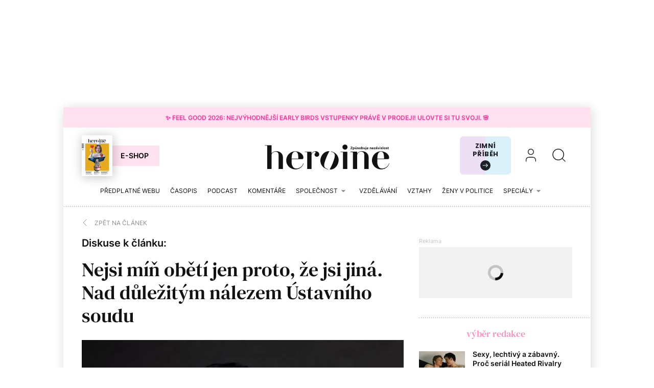

--- FILE ---
content_type: text/html; charset=utf-8
request_url: https://www.heroine.cz/komentare/5697-nejsi-min-obeti-jen-proto-ze-jsi-jina-nad-dulezitym-nalezem-ustavniho-soudu/komentare
body_size: 21110
content:
<!DOCTYPE html><html lang="cs"><head><meta content="text/html; charset=UTF-8" http-equiv="Content-Type" /><meta charset="utf-8" /><meta content="IE=edge,chrome=1" http-equiv="X-UA-Compatible" /><meta content="width=device-width, initial-scale=1, shrink-to-fit=no" name="viewport" /><title>Diskuse - Nejsi míň obětí jen proto, že jsi jiná. Nad důležitým nálezem Ústavního soudu | Heroine.cz</title><meta content="Diskutujte k tématu. Možná jste tu zprávu zaznamenali. Museli jsme si počkat do roku 2021, než jsme se oficiálně jako společnost dozvěděli, že pokud někdo znásilní autistu, musí mu zaplatit stejné odškodné, jako by znásilnil zdravého člověka." name="description" /><link href="https://www.heroine.cz/komentare/5697-nejsi-min-obeti-jen-proto-ze-jsi-jina-nad-dulezitym-nalezem-ustavniho-soudu" rel="canonical" /><meta content="Nejsi míň obětí jen proto, že jsi jiná. Nad důležitým nálezem Ústavního soudu" property="og:title" /><meta content="summary_large_image" name="twitter:card" /><meta content="@Heroine_cz" name="twitter:site" /><meta content="Nejsi míň obětí jen proto, že jsi jiná. Nad důležitým nálezem Ústavního soudu" name="twitter:title" /><meta content="https://nextpagemedia.s3.amazonaws.com/nextpagemedia/production/files/2023/01/30/08/22/44/f10d2766-0454-426c-a301-a5235f3dec0b/lucie_hrda.jpg" name="twitter:image" /><meta content="Diskutujte k tématu. Možná jste tu zprávu zaznamenali. Museli jsme si počkat do roku 2021, než jsme se oficiálně jako společnost dozvěděli, že pokud někdo znásilní autistu, musí mu zaplatit stejné odškodné, jako by znásilnil zdravého člověka." property="og:description" /><meta content="Diskutujte k tématu. Možná jste tu zprávu zaznamenali. Museli jsme si počkat do roku 2021, než jsme se oficiálně jako společnost dozvěděli, že pokud někdo znásilní autistu, musí mu zaplatit stejné odškodné, jako by znásilnil zdravého člověka." name="twitter:description" /><meta content="www.heroine.cz" property="og:site_name" /><meta content="https://www.heroine.cz/komentare/5697-nejsi-min-obeti-jen-proto-ze-jsi-jina-nad-dulezitym-nalezem-ustavniho-soudu/komentare" property="og:url" /><meta content="https://nextpagemedia.s3.amazonaws.com/nextpagemedia/production/files/2023/01/30/08/22/44/f10d2766-0454-426c-a301-a5235f3dec0b/lucie_hrda.jpg" property="og:image" /><meta content="1200" property="og:image:width" /><meta content="630" property="og:image:height" /><meta content="no-cache" name="turbolinks-cache-control" /><meta name="csrf-param" content="authenticity_token" />
<meta name="csrf-token" content="YjygsxNmuQerwOLCWUPlyIP0nPiqvqRAltcKJTcPahx8AT-J9Gt9OvgOx7UXcBresRjW5tWLhTekyFRlOopHJQ" /><meta name="action-cable-url" content="/cable" /><link rel="stylesheet" href="/assets/nextpagemedia/web/heroine/application-9fdbb43d633cdb7a1c0102ad53f0cc15816fbcb3aceb701ab15e50a968d68ad0.css" media="all" data-turbolinks-track="reload" /><script src="/assets/nextpagemedia/web/heroine/application-ba4dfac6aba1a26772d10ddd4625d4e3ab5bd02fe8f904760ce998a77fd61610.js" data-turbolinks-track="reload" defer="defer"></script><link href="/favicons/nextpagemedia/web/heroine/apple-touch-icon.png" rel="apple-touch-icon" sizes="180x180" /><link href="/favicons/nextpagemedia/web/heroine/favicon-32x32.png" rel="icon" sizes="32x32" type="image/png" /><link href="/favicons/nextpagemedia/web/heroine/favicon-16x16.png" rel="icon" sizes="16x16" type="image/png" /><link href="/favicons/nextpagemedia/web/heroine/site.webmanifest" rel="manifest" /><link color="#5bbad5" href="/favicons/nextpagemedia/web/heroine/safari-pinned-tab.svg" rel="mask-icon" /><link href="/favicons/nextpagemedia/web/heroine/favicon.ico" rel="shortcut icon" /><script defer="" src="https://cdn.onesignal.com/sdks/web/v16/OneSignalSDK.page.js"></script><script>window.OneSignalDeferred = window.OneSignalDeferred || []
OneSignalDeferred.push(async function(OneSignal) {
  await OneSignal.init({ appId: "89abe13c-2e7f-4268-b100-38a21fe2842c" })
})</script><script>window.Nextpagemedia = window.Nextpagemedia || {};
window.Nextpagemedia.Ui = window.Nextpagemedia.Ui || {};
window.Nextpagemedia.Ui.Icon = window.Nextpagemedia.Ui.Icon || {};
window.Nextpagemedia.Ui.Icon.svgSpritePath = "/assets/svg_sprite_heroine-02e75a4bd6fc667b3ff75218b624fb8878ad027cc46eb9e0c407976488bad430.svg";
window.Nextpagemedia.Ui.Icon.defaultSizes = {"alert":{"width":24,"height":24},"apple_podcast":{"width":512,"height":512},"arrow_drop_down":{"width":24,"height":24},"arrow_forward":{"width":24,"height":24},"arrow_right":{"width":24,"height":24},"article_type_gallery":{"width":32,"height":32},"article_type_podcast":{"width":32,"height":32},"article_type_video":{"width":32,"height":32},"at_sign":{"width":24,"height":24},"audio_playing":{"width":24,"height":24},"check":{"width":24,"height":24},"check_circle":{"width":24,"height":24},"chevron_down":{"width":24,"height":24},"chevron_right":{"width":36,"height":36},"close":{"width":24,"height":24},"close_full_screen":{"width":14,"height":14},"content_copy":{"width":32,"height":32},"facebook":{"width":32,"height":32},"fast_forward":{"width":24,"height":24},"fast_rewind":{"width":24,"height":24},"file":{"width":24,"height":24},"flame":{"width":24,"height":24},"full_screen":{"width":14,"height":14},"gallery_arrow":{"width":15,"height":24},"help_circle":{"width":24,"height":24},"info":{"width":24,"height":24},"instagram":{"width":28,"height":32},"linkedin":{"width":28,"height":32},"lock":{"width":56,"height":56},"mail":{"width":24,"height":24},"mail_check":{"width":96,"height":96},"map":{"width":20,"height":20},"messenger":{"width":512,"height":512},"open_in_new":{"width":24,"height":24},"paywall_title_lock":{"width":20,"height":18.97},"paywall_title_lock_football_club":{"width":18,"height":24},"paywall_title_lock_heroine":{"width":20,"height":18.97},"pdf":{"width":24,"height":24},"pinterest":{"width":31,"height":32},"player_pause":{"width":24,"height":24},"player_play":{"width":24,"height":24},"plus_box_multiple":{"width":32,"height":32},"podcasts_applepodcast":{"width":512,"height":512},"podcasts_spotify":{"width":24,"height":24},"product_tips_arrow":{"width":12,"height":12},"rating_minus":{"width":44,"height":44},"rating_plus":{"width":44,"height":44},"ribbon_best_offer":{"width":20,"height":20},"ribbon_discounted":{"width":20,"height":20},"ribbon_gift":{"width":20,"height":20},"search":{"width":36,"height":36},"share":{"width":24,"height":24},"sign_out":{"width":18,"height":18},"thumbnails":{"width":17,"height":13},"tiktok":{"width":32,"height":32},"twitter":{"width":32,"height":32},"user":{"width":36,"height":36},"warning":{"width":24,"height":24},"youtube":{"width":36,"height":32},"zoom_in":{"width":24,"height":24},"zoom_out":{"width":24,"height":24}};</script><link rel="preload" href="/fonts/Inter-Regular.woff2" as="font" type="font/woff2" crossorigin="anonymous"><link rel="preload" href="/fonts/Inter-SemiBold.woff2" as="font" type="font/woff2" crossorigin="anonymous"><link rel="preload" href="/fonts/DMSerifText-Regular.woff2" as="font" type="font/woff2" crossorigin="anonymous"><script>
  // nextpagemedia gtm data layer
  window.dataLayer = window.dataLayer || [];
  window.dataLayer.push({"event":"page_view","site":"NextPageMedia.cz","platform":"web","language":"cs","currency":"CZK","user":{"type":"Anonymous","id":"059d3e7a9d1e5f95b983a4bbed4d9c61"},"page":{"type":"article","title":"Diskuse - Nejsi míň obětí jen proto, že jsi jiná. Nad důležitým nálezem Ústavního soudu","url":"/komentare/5697-nejsi-min-obeti-jen-proto-ze-jsi-jina-nad-dulezitym-nalezem-ustavniho-soudu/komentare","section":"E-shop/Magazine","categories":[],"paywall":"free","author_name":"Lucie Hrdá","ads":"served"}});
  if (document.currentScript && document.currentScript.innerText.indexOf('nextpagemedia gtm data layer') !== -1) { document.currentScript.parentElement.removeChild(document.currentScript) }
</script>




<!-- Google Tag Manager -->
<script>(function(w,d,s,l,i){w[l]=w[l]||[];w[l].push({'gtm.start':
new Date().getTime(),event:'gtm.js'});var f=d.getElementsByTagName(s)[0],
j=d.createElement(s),dl=l!='dataLayer'?'&l='+l:'';j.async=true;j.src=
'https://www.googletagmanager.com/gtm.js?id='+i+dl;f.parentNode.insertBefore(j,f);
})(window,document,'script','dataLayer','GTM-WVBNWJJ');</script>
<!-- End Google Tag Manager -->
<script async="" defer="" src="https://challenges.cloudflare.com/turnstile/v0/api.js?render=explicit&amp;onload=onloadTurnstileCallback"></script><script>window.turnstileSiteKey = "0x4AAAAAAAkIOd5nLLO1Nku8";</script><script async="" src="https://securepubads.g.doubleclick.net/tag/js/gpt.js"></script><script>window.Nextpagemedia = window.Nextpagemedia || {};
window.Nextpagemedia.Ads = window.Nextpagemedia.Ads || {};
window.Nextpagemedia.Ads.seznamAds = false;
window.Nextpagemedia.Ads.testTargeting = false;</script><script async="" crossorigin="anonymous" src="https://pagead2.googlesyndication.com/pagead/js/adsbygoogle.js?client=ca-pub-4266016622086354"></script><script>window.Nextpagemedia.Caroda = window.Nextpagemedia.Caroda || {};
window.Nextpagemedia.Caroda.enabled = true;</script><script async="" crossorigin="anonymous" data-turbolinks-action="replace" src="https://publisher.caroda.io/videoPlayer/caroda.min.js?vcid=vczb92ef8af3bdd8d&ctok=0e08e3523042476366646da4e6a1"></script><script async="" src="https://cdn.performax.cz/yi/adsbypx/px_autoads.js"></script></head><body class="n-body"><script type="application/ld+json">[{"@context":"https://schema.org","@type":"Article","mainEntityOfPage":{"@type":"WebPage","@id":"https://www.heroine.cz/komentare/5697-nejsi-min-obeti-jen-proto-ze-jsi-jina-nad-dulezitym-nalezem-ustavniho-soudu"},"headline":"Nejsi míň obětí jen proto, že jsi jiná. Nad důležitým nálezem Ústavního soudu","description":"Možná jste tu zprávu zaznamenali. Museli jsme si počkat do roku 2021, než jsme se oficiálně jako společnost dozvěděli, že pokud někdo znásilní autistu, musí mu zaplatit stejné odškodné, jako by znásilnil zdravého člověka. Protože je zcela jedno, jakým způsobem autistický člověk vnímá trestný čin, kterého se na něm pachatel dopustil, ale důležité je, že se jej pachatel dopustí a že autista je zvlášť zranitelnou obětí trestného činu, na němž se taková věc podepíše.","isFamilyFriendly":true,"image":["https://nextpagemedia.s3.amazonaws.com/nextpagemedia/production/files/2023/01/30/08/22/44/f10d2766-0454-426c-a301-a5235f3dec0b/lucie_hrda.jpg"],"datePublished":"2021-08-25T00:00:00+02:00","author":{"@type":"Person","name":"Lucie Hrdá","url":"https://www.heroine.cz/clanky/autor/70000072-lucie-hrda"},"publisher":{"@type":"Organization","name":"NextPage Media, s.r.o.","logo":{"@type":"ImageObject","url":"https://nextpagemedia.s3.amazonaws.com/nextpagemedia-schema-logo.png"}}},{"@context":"https://schema.org","@type":"BreadcrumbList","itemListElement":[{"@type":"ListItem","position":1,"name":"Heroine.cz","item":"https://www.heroine.cz/"},{"@type":"ListItem","position":2,"name":"Komentáře","item":"https://www.heroine.cz/komentare"},{"@type":"ListItem","position":3,"name":"Zpět na článek","item":"https://www.heroine.cz/komentare/5697-nejsi-min-obeti-jen-proto-ze-jsi-jina-nad-dulezitym-nalezem-ustavniho-soudu"},{"@type":"ListItem","position":4,"name":"Diskuse k článku","item":"https://www.heroine.cz/komentare/5697-nejsi-min-obeti-jen-proto-ze-jsi-jina-nad-dulezitym-nalezem-ustavniho-soudu/komentare"}]}]</script><script>window.Nextpagemedia = window.Nextpagemedia || {};
window.Nextpagemedia.Ads = window.Nextpagemedia.Ads || {};
window.Nextpagemedia.Ads.testTargeting = false;
delete window.Nextpagemedia.Ads.customTargeting;</script><!-- Google Tag Manager (noscript) -->
<noscript><iframe src="https://www.googletagmanager.com/ns.html?id=GTM-WVBNWJJ"
height="0" width="0" style="display:none;visibility:hidden"></iframe></noscript>
<!-- End Google Tag Manager (noscript) -->
<div class="n-ads-banner-parent n-ads-branding"><div class="n-ads-branding__banner n-ads-branding__banner--desktop"><!-- /156367270/Heroine_CZ_2000x1400_branding --><div class="n-ads-banner n-ads-banner--no-label n-ads-banner--automatic n-ads-banner--google" data-id="div-gpt-ad-1674555787287-0" data-mapping="[[[0, 0], [[970, 200], [970, 210]]], [[1520, 500], [[2000, 1400], [2000, 1280], [970, 200], [970, 210]]]]" data-size="[[2000, 1400], [2000, 1280], [970, 200], [970, 210]]" data-slot="/156367270/Heroine_CZ_2000x1400_branding" id="div-gpt-ad-1674555787287-0" style="min-width: 2000px; min-height: 1400px;"><span class="folio-loader n-ads-banner__loader"></span></div></div></div><div class="n-ads-branding-spacer n-ads-branding-spacer--google"></div><div class="n-layout-all"><a class="small n-ui-cta-bar n-ui-cta-bar--sticky" href="https://www.heroine.cz/feel-good-2026" target="_blank"><span class="n-ui-cta-bar__label">✨ Feel Good 2026: Nejvýhodnější Early Birds vstupenky právě v&nbsp;prodeji! Ulovte si tu svoji. 🌸</span></a><input class="n-ui-header__menu-input" hidden="" id="n-ui-header__menu-input" type="checkbox" /><div class="n-ui-header n-ui-header--product-tips-banner"><div class="container-fluid"><div class="n-ui-header__inner"><div class="n-ui-header__top"><div class="n-ui-header__top-logo"><a class="n-ui-header__logo-heroine" href="/"><img alt="Heroine logo" class="n-ui-header__logo-heroine-img" sizes="(min-width: 992px) 244px, 112px" src="/images/nextpagemedia/web/heroine/heroine-logo-mobile.svg" srcset="/images/nextpagemedia/web/heroine/heroine-logo-mobile.svg 112w, /images/nextpagemedia/web/heroine/heroine-logo.svg 244w" /></a></div><div class="n-ui-header__right"><div class="n-ui-header__subscription-btn"><a class="n-ui-subscription-btn n-ui-subscription-btn--responsive n-ui-subscription-btn--heroine n-ui-subscription-btn--cover" href="https://eshop.nextpagemedia.cz/kategorie/heroine" referrerpolicy="unsafe-url"><div class="f-image n-ui-subscription-btn__magazine-cover" data-height="160" data-width="120" style="max-width: 120px;max-height: 160px"><picture class="f-image__picture"><source data-srcset="https://nextpagemedia.s3.amazonaws.com/nextpagemedia/production/files/2025/11/20/10/01/37/9530c830-750a-4a79-8c5e-ab12cc409ee1/unknown.jpeg.webp 1x, https://nextpagemedia.s3.amazonaws.com/nextpagemedia/production/files/2025/11/20/10/01/43/6aba1660-8c62-48e8-a031-58121e1ae17d/unknown.jpeg.webp 2x" type="image/webp" /><img alt="" class="f-image__img f-lazyload" data-alt="" data-src="https://nextpagemedia.s3.amazonaws.com/nextpagemedia/production/files/2025/11/20/10/01/36/1b22de34-a102-47e9-86cd-275454cfb744/unknown.jpeg.jpg" data-srcset="https://nextpagemedia.s3.amazonaws.com/nextpagemedia/production/files/2025/11/20/10/01/36/1b22de34-a102-47e9-86cd-275454cfb744/unknown.jpeg.jpg 1x, https://nextpagemedia.s3.amazonaws.com/nextpagemedia/production/files/2025/11/20/10/01/42/00e4f53d-00e1-4dde-85f6-4dade147fc04/unknown.jpeg.jpg 2x" /></picture><span class="f-image__spacer" style="background-color: #1A2C60;padding-top: 133.3333%;"></span></div><span class="btn n-ui-subscription-btn__btn btn-primary-inverse">E-shop</span></a></div><div class="n-ui-header__product-tips-banner"><a class="n-product-tips-header-banner" href="https://www.penize.cz/nadilka" target="_blank">Zimní příběh<span class="n-product-tips-header-banner__arrow"><svg class="n-ui-icon n-ui-icon--product_tips_arrow" style="width: 12px; height: 12px" viewBox="0 0 12 12"><use xlink:href="/assets/svg_sprite_heroine-02e75a4bd6fc667b3ff75218b624fb8878ad027cc46eb9e0c407976488bad430.svg#product_tips_arrow"></use></svg></span></a></div><a class="n-ui-header__user n-ui-header__user--mobile" rel="nofollow" href="/users/comeback?to=%2Fusers%2Fsign_in"><svg class="n-ui-icon n-ui-icon--user n-ui-header__user-ico" style="width: auto; height: 32px" viewBox="0 0 36 36"><use xlink:href="/assets/svg_sprite_heroine-02e75a4bd6fc667b3ff75218b624fb8878ad027cc46eb9e0c407976488bad430.svg#user"></use></svg></a><div class="n-ui-header-search"><a class="n-ui-header-search__a" href="/search"><svg class="n-ui-icon n-ui-icon--search" style="width: auto; height: 32px" viewBox="0 0 36 36"><use xlink:href="/assets/svg_sprite_heroine-02e75a4bd6fc667b3ff75218b624fb8878ad027cc46eb9e0c407976488bad430.svg#search"></use></svg></a><form class="simple_form n-ui-header-search__form" novalidate="novalidate" action="/search" accept-charset="UTF-8" method="get"><input class="form-control string required n-ui-header-search__input" placeholder="Hledaný výraz" autocomplete="off" data-autocomplete-url="/search/autocomplete" type="text" name="q" /><div class="n-ui-header-search__autocomplete"><div class="n-ui-header-search__autocomplete-results"></div><span class="folio-loader n-ui-header-search__loader"></span></div></form><div class="n-ui-header-search__overlay"></div><span class="n-ui-header-search__mq"></span></div><label class="n-ui-header__menu-toggle" for="n-ui-header__menu-input"><div class="n-ui-header__menu-toggle-inner"><span class="n-ui-header__menu-toggle-span n-ui-header__menu-toggle-span--1"></span><span class="n-ui-header__menu-toggle-span n-ui-header__menu-toggle-span--2"></span><span class="n-ui-header__menu-toggle-span n-ui-header__menu-toggle-span--3"></span><span class="n-ui-header__menu-toggle-span n-ui-header__menu-toggle-span--4"></span></div></label></div></div><div class="n-ui-header__menu"><div class="n-ui-header__heroine-user-links"><div class="n-ui-header__heroine-user-links-signed-out"><div class="n-ui-header__heroine-user-links-signed-out-item"><a class="n-ui-header__heroine-user-links-sign-in n-with-icon" href="/users/comeback?to=%2Fusers%2Fsign_in" rel="nofollow"><svg class="n-ui-icon n-ui-icon--user" style="width: auto; height: 24px" viewBox="0 0 36 36"><use xlink:href="/assets/svg_sprite_heroine-02e75a4bd6fc667b3ff75218b624fb8878ad027cc46eb9e0c407976488bad430.svg#user"></use></svg>Přihlášení</a></div><div class="n-ui-header__heroine-user-links-signed-out-item"><a class="n-ui-header__heroine-user-links-sign-up btn btn-secondary" href="/users/comeback?to=%2Fusers%2Finvitation%2Fnew" rel="nofollow">Registrace</a></div></div></div><div class="n-ui-menu n-ui-menu--theme-dark n-ui-menu--11"><ul class="n-ui-menu__ul"><li class="n-ui-menu__li n-ui-menu__li--style-default"><a class="n-ui-menu__a" data-n-w-fc-category-slug="predplatne-webu" href="/predplatne-webu"><span class="n-ui-menu__span">Předplatné webu</span></a></li><li class="n-ui-menu__li n-ui-menu__li--style-default"><a class="n-ui-menu__a" href="https://www.heroine.cz/casopis-heroine"><span class="n-ui-menu__span">Časopis</span></a></li><li class="n-ui-menu__li n-ui-menu__li--style-default"><a class="n-ui-menu__a" data-n-w-fc-category-slug="hlas-heroine" href="/hlas-heroine"><span class="n-ui-menu__span">Podcast</span></a></li><li class="n-ui-menu__li n-ui-menu__li--style-default"><a class="n-ui-menu__a" data-n-w-fc-category-slug="komentare" href="/komentare"><span class="n-ui-menu__span">Komentáře</span></a></li><li class="n-ui-menu__li n-ui-menu__li--style-default"><span class="n-ui-menu__a n-ui-menu__a--expandable" data-n-w-fc-category-slug="spolecnost"><span class="n-ui-menu__span">Společnost</span><svg class="n-ui-icon n-ui-icon--arrow_drop_down n-ui-menu__arrow" style="width: auto; height: 22px" viewBox="0 0 24 24"><use xlink:href="/assets/svg_sprite_heroine-02e75a4bd6fc667b3ff75218b624fb8878ad027cc46eb9e0c407976488bad430.svg#arrow_drop_down"></use></svg></span><ul class="n-ui-menu__children-ul"><li class="n-ui-menu__li n-ui-menu__li--style-default"><a class="n-ui-menu__a" data-n-w-fc-category-slug="kultura" href="/kultura"><span class="n-ui-menu__span">Kultura</span></a></li><li class="n-ui-menu__li n-ui-menu__li--style-default"><a class="n-ui-menu__a" data-n-w-fc-category-slug="zena-a-svet" href="/zena-a-svet"><span class="n-ui-menu__span">Žena a&nbsp;svět</span></a></li><li class="n-ui-menu__li n-ui-menu__li--style-default"><a class="n-ui-menu__a" data-n-w-fc-category-slug="rodina-a-vychova" href="/rodina-a-vychova"><span class="n-ui-menu__span">Rodina a&nbsp;výchova</span></a></li><li class="n-ui-menu__li n-ui-menu__li--style-default"><a class="n-ui-menu__a" data-n-w-fc-category-slug="psychologie" href="/psychologie"><span class="n-ui-menu__span">Psychologie</span></a></li><li class="n-ui-menu__li n-ui-menu__li--style-default"><a class="n-ui-menu__a" data-n-w-fc-category-slug="moda" href="/moda"><span class="n-ui-menu__span">Móda</span></a></li><li class="n-ui-menu__li n-ui-menu__li--style-default"><a class="n-ui-menu__a" data-n-w-fc-category-slug="krasa" href="/krasa"><span class="n-ui-menu__span">Krása</span></a></li><li class="n-ui-menu__li n-ui-menu__li--style-default"><a class="n-ui-menu__a" data-n-w-fc-category-slug="styl" href="/styl"><span class="n-ui-menu__span">Styl</span></a></li></ul></li><li class="n-ui-menu__li n-ui-menu__li--style-default"><a class="n-ui-menu__a" data-n-w-fc-category-slug="vzdelavani" href="/vzdelavani"><span class="n-ui-menu__span">Vzdělávání</span></a></li><li class="n-ui-menu__li n-ui-menu__li--style-default"><a class="n-ui-menu__a" data-n-w-fc-category-slug="vztahy-a-sex" href="/vztahy-a-sex"><span class="n-ui-menu__span">Vztahy </span></a></li><li class="n-ui-menu__li n-ui-menu__li--style-default"><a class="n-ui-menu__a" href="https://www.heroine.cz/tema/serial-zeny-v-politice"><span class="n-ui-menu__span">Ženy v&nbsp;politice</span></a></li><li class="n-ui-menu__li n-ui-menu__li--style-default"><span class="n-ui-menu__a n-ui-menu__a--expandable" data-n-w-fc-category-slug="specialy"><span class="n-ui-menu__span">Speciály</span><svg class="n-ui-icon n-ui-icon--arrow_drop_down n-ui-menu__arrow" style="width: auto; height: 22px" viewBox="0 0 24 24"><use xlink:href="/assets/svg_sprite_heroine-02e75a4bd6fc667b3ff75218b624fb8878ad027cc46eb9e0c407976488bad430.svg#arrow_drop_down"></use></svg></span><ul class="n-ui-menu__children-ul"><li class="n-ui-menu__li n-ui-menu__li--style-default"><a class="n-ui-menu__a" href="https://www.heroine.cz/feel-good-2026"><span class="n-ui-menu__span">Feel Good by Heroine</span></a></li><li class="n-ui-menu__li n-ui-menu__li--style-default"><a class="n-ui-menu__a" href="/tema/zazitek-spravedlnosti"><span class="n-ui-menu__span">Restorativní justice</span></a></li><li class="n-ui-menu__li n-ui-menu__li--style-default"><a class="n-ui-menu__a" href="/tema/nadane-deti"><span class="n-ui-menu__span">Nadané děti</span></a></li><li class="n-ui-menu__li n-ui-menu__li--style-default"><a class="n-ui-menu__a" href="/chci-se-ti-podivat-do-oci"><span class="n-ui-menu__span">Nová kniha z&nbsp;edice Heroine: Chci se ti podívat do očí</span></a></li><li class="n-ui-menu__li n-ui-menu__li--style-default"><a class="n-ui-menu__a" data-n-w-fc-category-slug="moje-heroine-2025" href="/moje-heroine-2025"><span class="n-ui-menu__span">Moje Heroine 2025</span></a></li><li class="n-ui-menu__li n-ui-menu__li--style-default"><a class="n-ui-menu__a" href="/tema/rodit-svobodne"><span class="n-ui-menu__span">Rodit svobodně</span></a></li><li class="n-ui-menu__li n-ui-menu__li--style-default"><a class="n-ui-menu__a" href="/manual-pro-moderni-mamy"><span class="n-ui-menu__span">Manuál pro moderní mámy</span></a></li><li class="n-ui-menu__li n-ui-menu__li--style-default"><a class="n-ui-menu__a" href="https://www.heroine.cz/na-prechodu"><span class="n-ui-menu__span">Ženy po padesátce</span></a></li><li class="n-ui-menu__li n-ui-menu__li--style-default"><a class="n-ui-menu__a" href="https://www.heroine.cz/tema/jak-pomahat-a-nepadnout"><span class="n-ui-menu__span">Jak pomáhat a&nbsp;nepadnout</span></a></li><li class="n-ui-menu__li n-ui-menu__li--style-default"><a class="n-ui-menu__a" href="https://projekty.heroine.cz/heroine-konference-2025"><span class="n-ui-menu__span">Konference Svět podle Heroine</span></a></li><li class="n-ui-menu__li n-ui-menu__li--style-default"><a class="n-ui-menu__a" href="/newsletter"><span class="n-ui-menu__span">Newsletter</span></a></li><li class="n-ui-menu__li n-ui-menu__li--style-default"><a class="n-ui-menu__a" href="/podcasty"><span class="n-ui-menu__span">Podcasty</span></a></li><li class="n-ui-menu__li n-ui-menu__li--style-default"><a class="n-ui-menu__a" href="https://www.heroine.cz/nase-tipy"><span class="n-ui-menu__span">Naše tipy</span></a></li></ul></li><li class="n-ui-menu__li n-ui-menu__li--more" hidden=""><span class="n-ui-menu__a">Více<svg class="n-ui-icon n-ui-icon--arrow_drop_down n-ui-menu__arrow" style="width: auto; height: 22px" viewBox="0 0 24 24"><use xlink:href="/assets/svg_sprite_heroine-02e75a4bd6fc667b3ff75218b624fb8878ad027cc46eb9e0c407976488bad430.svg#arrow_drop_down"></use></svg></span><ul class="n-ui-menu__children-ul"></ul></li></ul><span class="n-ui-menu__mq n-ui-menu__mq--mobile"></span><script>function markActiveLink11 () {
  var selector = ".n-ui-menu--11"
  var links = document.querySelectorAll(".n-ui-menu--11 .n-ui-menu__a")
  var target = null
  var href = window.location.href.split('?')[0]

  for (var i = 0; i < links.length; i++) {
    var link = links[i]

    if (link.href && link.href.split("?")[0] === href) {
      target = link
      break
    }

    if (window.nextpagemediaFootballclubCurrentMenuCategorySlug) {
      var slug = link.getAttribute("data-n-w-fc-category-slug")
      if (slug === window.nextpagemediaFootballclubCurrentMenuCategorySlug) {
        target = link
        break
      }
    }

    if (window.nextpagemediaOfficeCurrentMenuCategorySlug) {
      var slug = link.getAttribute("data-n-o-product-category-slug")
      if (slug === window.nextpagemediaOfficeCurrentMenuCategorySlug) {
        target = link
        break
      }
    }
  }

  if (target) {
    target.classList.add('n-ui-menu__a--active')

    if (target.closest) {
      var ul = target.closest('.n-ui-menu__children-ul')
      if (ul && ul.previousElementSibling && ul.previousElementSibling.classList.contains('n-ui-menu__a')) {
        ul.previousElementSibling.classList.add('n-ui-menu__a--active')
      }
    }
  }
}

markActiveLink11()</script></div></div></div></div></div><div class="n-ui-flash"></div><div class="n-layout-main"><div class="n-ui-breadcrumbs font-size-mini"><div class="container-fluid"><div class="n-ui-breadcrumbs__flex"><a class="n-ui-breadcrumbs__link n-with-icon" href="https://www.heroine.cz/komentare/5697-nejsi-min-obeti-jen-proto-ze-jsi-jina-nad-dulezitym-nalezem-ustavniho-soudu"><svg class="n-ui-icon n-ui-icon--chevron_right n-ui-breadcrumbs__icon" style="width: auto; height: 24px" viewBox="0 0 36 36"><use xlink:href="/assets/svg_sprite_heroine-02e75a4bd6fc667b3ff75218b624fb8878ad027cc46eb9e0c407976488bad430.svg#chevron_right"></use></svg><span>Zpět na článek</span></a></div></div></div><div class="n-w-h-articles-show"><div class="container-fluid"><div class="row n-w-h-articles-show__row"><div class="col-xl-8 n-w-h-articles-show__col-8"><header class="n-w-h-articles-show-header n-w-h-articles-show-header--show-all-comments"><div class="n-w-h-articles-show-header__inner"><h3 class="n-w-h-articles-show-header__comments-title mt-0">Diskuse k článku:</h3><h1 class="n-w-h-articles-show-header__title"><a class="n-w-h-articles-show-header__title-a" href="/komentare/5697-nejsi-min-obeti-jen-proto-ze-jsi-jina-nad-dulezitym-nalezem-ustavniho-soudu">Nejsi míň obětí jen proto, že jsi jiná. Nad důležitým nálezem Ústavního soudu</a></h1><div class="n-w-h-articles-show-header__perex-and-cover"><div class="n-w-h-articles-show-header__cover-wrap n-rich-text n-rich-text--chomp"><figure><div class="f-image f-image--lightboxable n-w-h-articles-show-header__cover" data-height="420" data-lightbox-author="archiv Lucie Hrdé" data-lightbox-height="697" data-lightbox-src="https://nextpagemedia.s3.amazonaws.com/nextpagemedia/production/files/2023/01/30/08/22/44/acc8a580-c297-4c52-a1b8-f32f10148ded/lucie_hrda.jpg" data-lightbox-webp-src="https://nextpagemedia.s3.amazonaws.com/nextpagemedia/production/files/2023/01/30/08/22/45/957bddf5-9818-4aac-b8c5-a06c699ad1c1/lucie_hrda.webp" data-lightbox-width="697" data-width="630" style="max-width: 630px;max-height: 420px"><picture class="f-image__picture"><source data-srcset="https://nextpagemedia.s3.amazonaws.com/nextpagemedia/production/files/2023/01/30/08/22/44/4eed7e76-82d5-42cf-9688-fabd4671912e/lucie_hrda.webp 1x, https://nextpagemedia.s3.amazonaws.com/nextpagemedia/production/files/2023/01/30/08/22/45/c6402eab-b350-4980-a663-81dcd0881181/lucie_hrda.webp 2x" type="image/webp" /><img alt="" class="f-image__img f-lazyload" data-alt="" data-src="https://nextpagemedia.s3.amazonaws.com/nextpagemedia/production/files/2023/01/30/08/22/44/6c6b1f0e-9f51-4f15-9bcc-d6df9ae7d761/lucie_hrda.jpg" data-srcset="https://nextpagemedia.s3.amazonaws.com/nextpagemedia/production/files/2023/01/30/08/22/44/6c6b1f0e-9f51-4f15-9bcc-d6df9ae7d761/lucie_hrda.jpg 1x, https://nextpagemedia.s3.amazonaws.com/nextpagemedia/production/files/2023/01/30/08/22/44/837aae3a-3559-4ef3-a5f2-3d34bbe9f890/lucie_hrda.jpg 2x" /></picture><span class="f-image__spacer" style="background-color: #38302F;padding-top: 66.6667%;"></span></div><figcaption>Foto: archiv Lucie Hrdé</figcaption></figure></div></div></div></header><div class="n-w-h-articles-show__comments"><div class="n-comments-loader" data-url="/api/comments/5697-nejsi-min-obeti-jen-proto-ze-jsi-jina-nad-dulezitym-nalezem-ustavniho-soudu?all=1"><span class="folio-loader"></span></div></div></div><div class="col-xl-4 n-w-h-articles-show__col-4"><div class="n-w-h-articles-show__sidebar-banner-top n-ads-banner-parent"><!-- /156367270/Heroine_CZ_300x300 --><div class="n-w-h-articles-show__sidebar-banner-top-google n-ads-banner n-ads-banner--label n-ads-banner--automatic n-ads-banner--google" data-id="div-gpt-ad-1664266628035-0" data-mapping="[[[0, 0], [300, 300]]]" data-size="[300, 300]" data-slot="/156367270/Heroine_CZ_300x300" id="div-gpt-ad-1664266628035-0" style="min-width: 300px; min-height: 100px;"><span class="folio-loader n-ads-banner__loader"></span></div></div><div class="n-w-h-articles-show__sidebar-articles"><div class="n-w-h-articles-show__sidebar-articles-inner"><div class="n-w-h-articles-editors-pick"><strong class="n-w-h-articles-editors-pick__title">výběr redakce</strong><div class="n-ui-article-card-list n-ui-article-card-list--center"><div class="container-fluid"><div class="n-ui-article-card-list__inner"><div class="n-ui-article-card n-ui-article-card--size-mini"><div class="n-ui-article-card__inner f-image-hover-zoom-wrap"><div class="n-ui-article-card__image-wrap"><div class="n-ui-article-card__image-width-wrap"><figure class="n-ui-image-with-tooltip mb-0"><div class="n-ui-image-with-tooltip__wrap" style="max-width: 90px"><div class="f-image f-image--hover-zoom n-ui-article-card__image" data-height="60" data-width="90" style="max-width: 90px;max-height: 60px"><picture class="f-image__picture"><source data-srcset="https://nextpagemedia.s3.amazonaws.com/nextpagemedia/production/files/2026/01/14/18/21/46/9dd90c85-f92b-423b-8f01-edf8b81a5955/heated-rivalry-4.webp 1x, https://nextpagemedia.s3.amazonaws.com/nextpagemedia/production/files/2026/01/14/18/21/45/7d0f6d1b-23b2-4104-a25a-72f064482e5f/heated-rivalry-4.webp 2x" type="image/webp" /><img alt="" class="f-image__img f-lazyload" data-alt="Hudson Williams jako Shane Hollander a Connor Storrie jako Ilya Rozanov v seriálu Heated Rivalry" data-src="https://nextpagemedia.s3.amazonaws.com/nextpagemedia/production/files/2026/01/14/18/21/44/b93ed6e7-fd58-4521-84e1-feab02c5567c/heated-rivalry-4.png" data-srcset="https://nextpagemedia.s3.amazonaws.com/nextpagemedia/production/files/2026/01/14/18/21/44/b93ed6e7-fd58-4521-84e1-feab02c5567c/heated-rivalry-4.png 1x, https://nextpagemedia.s3.amazonaws.com/nextpagemedia/production/files/2026/01/14/18/21/43/38cbd5ac-8790-48ca-85c7-b12626ca1fe7/heated-rivalry-4.png 2x" /></picture><span class="f-image__spacer" style="background-color: #7C6853;padding-top: 66.6667%;"></span></div></div></figure></div></div><div class="n-ui-article-card__content"><h3 class="n-ui-article-card__title"><a class="n-ui-article-card__title-a" href="/kultura/sexy-lechtivy-a-zabavny-proc-serial-heated-rivalry-o-queer-hokejistech-ohromil-i-zeny-a-lidi-s-autismem"><span class="n-ui-article-card__title-span">Sexy, lechtivý a&nbsp;zábavný. Proč seriál Heated Rivalry o&nbsp;queer hokejistech ohromil i&nbsp;ženy a&nbsp;lidi s&nbsp;autismem</span> <svg aria-label="Pouze pro předplatitele" class="n-ui-icon n-ui-icon--paywall_title_lock n-ui-article-card__title-paywall-lock" role="img" style="width: 20px; height: 18.97px" viewBox="0 0 20 18.97"><use xlink:href="/assets/svg_sprite_heroine-02e75a4bd6fc667b3ff75218b624fb8878ad027cc46eb9e0c407976488bad430.svg#paywall_title_lock"></use></svg></a></h3><div class="n-ui-article-card__authors-and-tag"></div></div></div></div><div class="n-ui-article-card n-ui-article-card--size-mini"><div class="n-ui-article-card__inner f-image-hover-zoom-wrap"><div class="n-ui-article-card__image-wrap"><div class="n-ui-article-card__image-width-wrap"><figure class="n-ui-image-with-tooltip mb-0"><div class="n-ui-image-with-tooltip__wrap" style="max-width: 90px"><div class="f-image f-image--hover-zoom n-ui-article-card__image" data-height="60" data-width="90" style="max-width: 90px;max-height: 60px"><picture class="f-image__picture"><source data-srcset="https://nextpagemedia.s3.amazonaws.com/nextpagemedia/production/files/2026/01/17/15/43/14/ab360502-4b26-4db8-9f19-a84005bc34a5/obrazek-20260116-091509-b82c1a19.jpeg.webp 1x, https://nextpagemedia.s3.amazonaws.com/nextpagemedia/production/files/2026/01/17/15/43/07/fb4d5342-95fc-44b9-a93c-bd4091435209/obrazek-20260116-091509-b82c1a19.jpeg.webp 2x" type="image/webp" /><img alt="" class="f-image__img f-lazyload" data-alt="Porodní asistentka Ivana Königsmarková musela roky bojovat o svou profesní čest." data-src="https://nextpagemedia.s3.amazonaws.com/nextpagemedia/production/files/2026/01/17/15/43/13/42d9b177-3a26-4ae2-9741-1b477e2bc117/obrazek-20260116-091509-b82c1a19.jpeg.jpg" data-srcset="https://nextpagemedia.s3.amazonaws.com/nextpagemedia/production/files/2026/01/17/15/43/13/42d9b177-3a26-4ae2-9741-1b477e2bc117/obrazek-20260116-091509-b82c1a19.jpeg.jpg 1x, https://nextpagemedia.s3.amazonaws.com/nextpagemedia/production/files/2026/01/17/15/43/06/93bda638-c952-436d-ba03-dbb7ad061e09/obrazek-20260116-091509-b82c1a19.jpeg.jpg 2x" /></picture><span class="f-image__spacer" style="background-color: #A89C94;padding-top: 66.6667%;"></span></div></div></figure></div></div><div class="n-ui-article-card__content"><h3 class="n-ui-article-card__title"><a class="n-ui-article-card__title-a" href="/spolecnost/neprala-bych-to-nikomu-rika-o-patnact-let-trvajici-tahanici-se-statem-ivana-konigsmarkova"><span class="n-ui-article-card__title-span">Odnesla jsem to zdravotně, omluva se mnou nehnula, říká o&nbsp;15 let trvajícím sporu porodní asistentka Königsmarková</span> <svg aria-label="Pouze pro předplatitele" class="n-ui-icon n-ui-icon--paywall_title_lock n-ui-article-card__title-paywall-lock" role="img" style="width: 20px; height: 18.97px" viewBox="0 0 20 18.97"><use xlink:href="/assets/svg_sprite_heroine-02e75a4bd6fc667b3ff75218b624fb8878ad027cc46eb9e0c407976488bad430.svg#paywall_title_lock"></use></svg></a></h3><div class="n-ui-article-card__authors-and-tag"></div></div></div></div><div class="n-ui-article-card n-ui-article-card--size-mini"><div class="n-ui-article-card__inner f-image-hover-zoom-wrap"><div class="n-ui-article-card__image-wrap"><div class="n-ui-article-card__image-width-wrap"><figure class="n-ui-image-with-tooltip mb-0"><div class="n-ui-image-with-tooltip__wrap" style="max-width: 90px"><div class="f-image f-image--hover-zoom n-ui-article-card__image" data-height="60" data-width="90" style="max-width: 90px;max-height: 60px"><picture class="f-image__picture"><source data-srcset="https://nextpagemedia.s3.amazonaws.com/nextpagemedia/production/files/2026/01/21/19/58/44/d5ca3dd7-71ff-4e43-873b-4d7e23c2aa08/bez-tlacitka-36.webp 1x, https://nextpagemedia.s3.amazonaws.com/nextpagemedia/production/files/2026/01/21/19/58/44/c4c95c92-2e48-470a-a7aa-bad5098fc38c/bez-tlacitka-36.webp 2x" type="image/webp" /><img alt="" class="f-image__img f-lazyload" data-alt="Jana Ciglerová v podcastu Hlas Heroine." data-src="https://nextpagemedia.s3.amazonaws.com/nextpagemedia/production/files/2026/01/21/19/58/44/16e731e3-5e35-411b-b957-8c4c224f0f35/bez-tlacitka-36.jpg" data-srcset="https://nextpagemedia.s3.amazonaws.com/nextpagemedia/production/files/2026/01/21/19/58/44/16e731e3-5e35-411b-b957-8c4c224f0f35/bez-tlacitka-36.jpg 1x, https://nextpagemedia.s3.amazonaws.com/nextpagemedia/production/files/2026/01/21/19/58/43/ab8eff16-cea2-4d7d-9757-f034d9fa7fac/bez-tlacitka-36.jpg 2x" /></picture><span class="f-image__spacer" style="background-color: #623D41;padding-top: 66.6667%;"></span></div></div></figure></div></div><div class="n-ui-article-card__content"><h3 class="n-ui-article-card__title"><a class="n-ui-article-card__title-a" href="/hlas-heroine/jana-ciglerova-novinarka-rozhovor-cesky-rozhlas-zahranicni-zpravodajka-v-usa-podcast-hlas-heroine-forendors"><span class="n-ui-article-card__title-span">I&nbsp;komunismus byl někdy svobodnější než dnešní Florida. Jana Ciglerová o&nbsp;tom, co se právě děje v&nbsp;USA | Hlas Heroine: celá epizoda</span> <svg aria-label="Pouze pro předplatitele" class="n-ui-icon n-ui-icon--paywall_title_lock n-ui-article-card__title-paywall-lock" role="img" style="width: 20px; height: 18.97px" viewBox="0 0 20 18.97"><use xlink:href="/assets/svg_sprite_heroine-02e75a4bd6fc667b3ff75218b624fb8878ad027cc46eb9e0c407976488bad430.svg#paywall_title_lock"></use></svg></a></h3><div class="n-ui-article-card__authors-and-tag"></div></div></div></div><div class="n-ui-article-card n-ui-article-card--pr n-ui-article-card--size-mini"><div class="n-ui-article-card__pr"><!-- /156367270/Heroine_CZ_PROMO_PR_clanek_1 --><div class="n-ui-article-card__pr-banner n-ads-banner n-ads-banner--label n-ads-banner--automatic n-ads-banner--google n-ads-banner--dynamic-size" data-id="div-gpt-ad-1669712160950-0" data-mapping="[[[0, 0], [300, 80]]]" data-size="[300, 80]" data-slot="/156367270/Heroine_CZ_PROMO_PR_clanek_1" id="div-gpt-ad-1669712160950-0"><span class="folio-loader n-ads-banner__loader"></span></div></div><div class="n-ui-article-card__fallback"><div class="n-ui-article-card__inner f-image-hover-zoom-wrap"><div class="n-ui-article-card__image-wrap"><div class="n-ui-article-card__image-width-wrap"><figure class="n-ui-image-with-tooltip mb-0"><div class="n-ui-image-with-tooltip__wrap" style="max-width: 90px"><div class="f-image f-image--hover-zoom n-ui-article-card__image" data-height="60" data-width="90" style="max-width: 90px;max-height: 60px"><picture class="f-image__picture"><source data-srcset="https://nextpagemedia.s3.amazonaws.com/nextpagemedia/production/files/2026/01/21/08/17/34/80ab2092-caae-43da-8af4-08349e4d274c/screenshot-2026-01-21-at-9.01.46.webp 1x, https://nextpagemedia.s3.amazonaws.com/nextpagemedia/production/files/2026/01/21/08/17/33/f0637203-528e-431b-b962-2cc37cc2919a/screenshot-2026-01-21-at-9.01.46.webp 2x" type="image/webp" /><img alt="" class="f-image__img f-lazyload" data-alt="Petr Lněnička hraje Jiřího Markoviče." data-src="https://nextpagemedia.s3.amazonaws.com/nextpagemedia/production/files/2026/01/21/08/17/34/b43ce44c-add7-4f8a-999f-4aa99996691f/screenshot-2026-01-21-at-9.01.46.png" data-srcset="https://nextpagemedia.s3.amazonaws.com/nextpagemedia/production/files/2026/01/21/08/17/34/b43ce44c-add7-4f8a-999f-4aa99996691f/screenshot-2026-01-21-at-9.01.46.png 1x, https://nextpagemedia.s3.amazonaws.com/nextpagemedia/production/files/2026/01/21/08/17/29/0c3aeaf1-631b-4305-a78c-9996f024a09f/screenshot-2026-01-21-at-9.01.46.png 2x" /></picture><span class="f-image__spacer" style="background-color: #4A483C;padding-top: 66.6667%;"></span></div></div></figure></div></div><div class="n-ui-article-card__content"><h3 class="n-ui-article-card__title"><a class="n-ui-article-card__title-a" href="/kultura/tvurci-metody-markovic-na-posledni-chvili-zasahovali-do-strihu-snazili-se-vyhovet-dceri-jedne-z-obeti-straky"><span class="n-ui-article-card__title-span">Tvůrci Metody Markovič na poslední chvíli zasahovali do střihu. Snažili se vyhovět dceři jedné z&nbsp;obětí Straky</span></a></h3><div class="n-ui-article-card__authors-and-tag"></div></div></div></div></div></div></div></div></div></div></div><div class="n-w-h-articles-show__sidebar-banner-bottom d-none d-xl-block n-ads-banner-parent"><div class="n-w-h-articles-show__sidebar-banner-bottom-wrap n-w-h-articles-show__sidebar-banner-bottom-wrap--one"><!-- /156367270/Heroine_CZ_300x600 --><div class="n-w-h-articles-show__sidebar-banner-bottom-one-banner n-w-h-articles-show__sidebar-banner-bottom-one-banner--google n-ads-banner n-ads-banner--label n-ads-banner--automatic n-ads-banner--google" data-id="div-gpt-ad-1664266093245-0" data-mapping="[[[0, 0], [300, 600]]]" data-size="[300, 600]" data-slot="/156367270/Heroine_CZ_300x600" id="div-gpt-ad-1664266093245-0" style="min-width: 300px; min-height: 250px;"><span class="folio-loader n-ads-banner__loader"></span></div></div><div class="n-w-h-articles-show__sidebar-banner-bottom-wrap n-w-h-articles-show__sidebar-banner-bottom-wrap--two n-w-h-articles-show__sidebar-banner-bottom-wrap--hidden"><!-- /156367270/Heroine_CZ_300x600_druhy --><div class="n-w-h-articles-show__sidebar-banner-bottom-two-banner n-w-h-articles-show__sidebar-banner-bottom-two-banner--google n-ads-banner n-ads-banner--label n-ads-banner--manual n-ads-banner--google" data-id="div-gpt-ad-1677843309795-0" data-mapping="[[[0, 0], [[160, 600], [300, 250], [300, 300], [300, 600]]]]" data-size="[160, 250]" data-slot="/156367270/Heroine_CZ_300x600_druhy" id="div-gpt-ad-1677843309795-0" style="min-width: 160px; min-height: 250px;"><span class="folio-loader n-ads-banner__loader"></span></div></div></div></div></div></div><div class="mt-3 mb-n3 text-center d-none d-lg-block overflow-hidden n-ads-banner-parent"><!-- /156367270/Heroine_CZ_970x310_clanek --><div class="n-ads-banner n-ads-banner--label n-ads-banner--automatic n-ads-banner--google" data-id="div-gpt-ad-1676983604616-0" data-mapping="[[[0, 0], [[728, 90], [970, 200], [970, 210], [970, 250], [970, 310]]]]" data-size="[[728, 90], [970, 200], [970, 210], [970, 250], [970, 310]]" data-slot="/156367270/Heroine_CZ_970x310_clanek" id="div-gpt-ad-1676983604616-0" style="min-width: 728px; min-height: 90px;"><span class="folio-loader n-ads-banner__loader"></span></div></div><div class="mt-3 mb-n3 text-center d-lg-none overflow-hidden n-ads-banner-parent"><!-- /156367270/Heroine_CZ_300x300_mobile_druhy --><div class="n-ads-banner n-ads-banner--label n-ads-banner--automatic n-ads-banner--google" data-id="div-gpt-ad-1676983804603-0" data-mapping="[[[0, 0], [200, 200], [250, 250], [300, 250], [300, 300]]]" data-size="[[200, 200], [250, 250], [300, 250], [300, 300]]" data-slot="/156367270/Heroine_CZ_300x300_mobile_druhy" id="div-gpt-ad-1676983804603-0" style="min-width: 200px; min-height: 200px;"><span class="folio-loader n-ads-banner__loader"></span></div></div><div class="n-w-h-articles-show__other-articles-wrap"><div class="n-w-h-articles-show__other-articles n-w-h-articles-show__other-articles--relevant"><div class="container-fluid"><div class="h2 n-w-h-articles-show__other-articles-title">související články</div></div><div class="n-ui-article-card-list"><div class="container-fluid"><div class="n-ui-article-card-list__inner"><div class="n-ui-article-card n-ui-article-card--size-small"><div class="n-ui-article-card__inner f-image-hover-zoom-wrap"><div class="n-ui-article-card__image-wrap"><div class="n-ui-article-card__image-width-wrap"><figure class="n-ui-image-with-tooltip mb-0"><div class="n-ui-image-with-tooltip__wrap" style="max-width: 300px"><div class="f-image f-image--hover-zoom n-ui-article-card__image" data-height="200" data-width="300" style="max-width: 300px;max-height: 200px"><picture class="f-image__picture"><source data-srcset="https://nextpagemedia.s3.amazonaws.com/nextpagemedia/production/files/2025/02/14/08/35/41/b39fa5a0-1f3d-4560-8632-ab6f973880f3/kcd_2_announce_embrace_png_180cdee380.webp 1x, https://nextpagemedia.s3.amazonaws.com/nextpagemedia/production/files/2025/02/14/08/35/43/32f13ab0-e568-4bef-a3f5-00f247bcfb8c/kcd_2_announce_embrace_png_180cdee380.webp 2x" type="image/webp" /><img alt="" class="f-image__img f-lazyload" data-alt="Co mají společného fanouškovská základna herního hitu Kingdom Come: Deliverance II a hudební ceny Grammy? Fetišizaci ženského těla. Už zase." data-src="https://nextpagemedia.s3.amazonaws.com/nextpagemedia/production/files/2025/02/14/08/35/40/b57a0acd-7247-4dc2-978d-a6e6f6918867/kcd_2_announce_embrace_png_180cdee380.jpg" data-srcset="https://nextpagemedia.s3.amazonaws.com/nextpagemedia/production/files/2025/02/14/08/35/40/b57a0acd-7247-4dc2-978d-a6e6f6918867/kcd_2_announce_embrace_png_180cdee380.jpg 1x, https://nextpagemedia.s3.amazonaws.com/nextpagemedia/production/files/2025/02/14/08/35/41/4c15feeb-a127-41fb-9a40-27841ec85b78/kcd_2_announce_embrace_png_180cdee380.jpg 2x" /></picture><span class="f-image__spacer" style="background-color: #20120C;padding-top: 66.6667%;"></span></div></div></figure></div></div><div class="n-ui-article-card__content"><h3 class="n-ui-article-card__title h4"><a class="n-ui-article-card__title-a" href="/komentare/zase-ta-prsa-kingdom-come-2-nas-vraci-do-stredoveku-nejen-kulisami-ale-i-reakcemi-na-zenske-telo"><span class="n-ui-article-card__title-span">Zase ta prsa. Kingdom Come 2 nás vrací do středověku nejen kulisami, ale i&nbsp;reakcemi na ženské tělo</span></a></h3><div class="n-ui-article-card__authors-and-tag"><div class="n-ui-articles-tag n-ui-article-card__tag"><a class="n-ui-articles-tag__a btn btn-tag btn-sm" href="/tema/komentar">Komentář</a></div><div class="n-ui-article-card__authors"><div class="n-articles-card-meta"><div class="n-articles-card-meta__authors"><div class="n-ui-authors-links"><a class="n-ui-authors-links__link n-ui-article-card__authors-link" href="/clanky/autor/70000312-gabriela-knizkova">Gabriela Knížková</a></div></div></div></div></div></div></div></div><div class="n-ui-article-card n-ui-article-card--size-small"><div class="n-ui-article-card__inner f-image-hover-zoom-wrap"><div class="n-ui-article-card__image-wrap"><div class="n-ui-article-card__image-width-wrap"><figure class="n-ui-image-with-tooltip mb-0"><div class="n-ui-image-with-tooltip__wrap" style="max-width: 300px"><div class="f-image f-image--hover-zoom n-ui-article-card__image" data-height="200" data-width="300" style="max-width: 300px;max-height: 200px"><picture class="f-image__picture"><source data-srcset="https://nextpagemedia.s3.amazonaws.com/nextpagemedia/production/files/2025/05/30/07/05/45/ee36ed4e-003d-4023-be4b-4f4a018fe595/5rqbe0js.webp 1x, https://nextpagemedia.s3.amazonaws.com/nextpagemedia/production/files/2025/05/30/07/05/45/34e39a25-eb90-4904-86ac-d3926208cc39/5rqbe0js.webp 2x" type="image/webp" /><img alt="" class="f-image__img f-lazyload" data-alt="Petr Kotouš" data-src="https://nextpagemedia.s3.amazonaws.com/nextpagemedia/production/files/2025/05/30/07/05/44/ab121711-d45d-442a-9101-2b45b66ad122/5rqbe0js.jpg" data-srcset="https://nextpagemedia.s3.amazonaws.com/nextpagemedia/production/files/2025/05/30/07/05/44/ab121711-d45d-442a-9101-2b45b66ad122/5rqbe0js.jpg 1x, https://nextpagemedia.s3.amazonaws.com/nextpagemedia/production/files/2025/05/30/07/05/43/34fdcf02-72ad-4de9-b012-2ea52a9853a7/5rqbe0js.jpg 2x" /></picture><span class="f-image__spacer" style="background-color: #948585;padding-top: 66.6667%;"></span></div></div></figure></div></div><div class="n-ui-article-card__content"><h3 class="n-ui-article-card__title h4"><a class="n-ui-article-card__title-a" href="/vzdelavani/vykaslal-se-na-praci-v-korporatu-aby-sel-ucit-jako-skocit-nahy-do-trsu-kaktusu-rika-po-roce"><span class="n-ui-article-card__title-span">Vykašlal se na dosavadní práci, aby šel učit. Jako skočit nahý do trsu kaktusů, říká po roce</span></a></h3><div class="n-ui-article-card__authors-and-tag"><div class="n-ui-articles-tag n-ui-article-card__tag"><a class="n-ui-articles-tag__a btn btn-tag btn-sm" href="/tema/komentar">Komentář</a></div><div class="n-ui-article-card__authors"><div class="n-articles-card-meta"><div class="n-articles-card-meta__authors"><div class="n-ui-authors-links"><a class="n-ui-authors-links__link n-ui-article-card__authors-link" href="/clanky/autor/petr-kotous">Petr Kotouš</a></div></div></div></div></div></div></div></div><div class="n-ui-article-card n-ui-article-card--size-small"><div class="n-ui-article-card__inner f-image-hover-zoom-wrap"><div class="n-ui-article-card__image-wrap"><div class="n-ui-article-card__image-width-wrap"><figure class="n-ui-image-with-tooltip mb-0"><div class="n-ui-image-with-tooltip__wrap" style="max-width: 300px"><div class="f-image f-image--hover-zoom n-ui-article-card__image" data-height="200" data-width="300" style="max-width: 300px;max-height: 200px"><picture class="f-image__picture"><source data-srcset="https://nextpagemedia.s3.amazonaws.com/nextpagemedia/production/files/2025/02/24/16/32/41/3b1f91a7-bcd5-4a83-b71e-fd3970b115e1/shutterstock_614927357.webp 1x, https://nextpagemedia.s3.amazonaws.com/nextpagemedia/production/files/2025/02/24/16/32/40/5ec6652d-32db-4fff-b758-1e3f55f437aa/shutterstock_614927357.webp 2x" type="image/webp" /><img alt="" class="f-image__img f-lazyload" data-alt="" data-src="https://nextpagemedia.s3.amazonaws.com/nextpagemedia/production/files/2025/02/24/16/32/40/af9243f5-7c41-4202-aaaa-23be24452394/shutterstock_614927357.jpg" data-srcset="https://nextpagemedia.s3.amazonaws.com/nextpagemedia/production/files/2025/02/24/16/32/40/af9243f5-7c41-4202-aaaa-23be24452394/shutterstock_614927357.jpg 1x, https://nextpagemedia.s3.amazonaws.com/nextpagemedia/production/files/2025/02/24/16/32/39/e73bc9a5-39e3-43aa-96cf-560f836ce4e1/shutterstock_614927357.jpg 2x" /></picture><span class="f-image__spacer" style="background-color: #B69F94;padding-top: 66.6667%;"></span></div></div></figure></div></div><div class="n-ui-article-card__content"><h3 class="n-ui-article-card__title h4"><a class="n-ui-article-card__title-a" href="/rodina-a-vychova/chceme-zit-a-ne-placat-babovky-na-obrube-piskoviste"><span class="n-ui-article-card__title-span">Národní galerie zavádí vstupné do oblíbené kavárny pro děti. Mají jít pryč matky s&nbsp;dětmi, nebo ti ostatní? </span></a></h3><div class="n-ui-article-card__authors-and-tag"><div class="n-ui-articles-tag n-ui-article-card__tag"><a class="n-ui-articles-tag__a btn btn-tag btn-sm" href="/tema/komentar">Komentář</a></div><div class="n-ui-article-card__authors"><div class="n-articles-card-meta"><div class="n-articles-card-meta__authors"><div class="n-ui-authors-links"><a class="n-ui-authors-links__link n-ui-article-card__authors-link" href="/clanky/autor/70000016-klara-kubickova">Klára Kubíčková</a></div></div><div class="n-articles-card-meta__revised-at">Aktualizováno</div></div></div></div></div></div></div><div class="n-ui-article-card n-ui-article-card--size-small"><div class="n-ui-article-card__inner f-image-hover-zoom-wrap"><div class="n-ui-article-card__image-wrap"><div class="n-ui-article-card__image-width-wrap"><figure class="n-ui-image-with-tooltip mb-0"><div class="n-ui-image-with-tooltip__wrap" style="max-width: 300px"><div class="f-image f-image--hover-zoom n-ui-article-card__image" data-height="200" data-width="300" style="max-width: 300px;max-height: 200px"><picture class="f-image__picture"><source data-srcset="https://nextpagemedia.s3.amazonaws.com/nextpagemedia/production/files/2025/07/30/16/07/34/8c999eb0-ab78-489f-9ef1-04ca8573a789/shutterstock_2425996985.webp 1x, https://nextpagemedia.s3.amazonaws.com/nextpagemedia/production/files/2025/07/30/16/07/33/63ef31af-d19b-4ffc-be8f-cc70137a3a3b/shutterstock_2425996985.webp 2x" type="image/webp" /><img alt="" class="f-image__img f-lazyload" data-alt="" data-src="https://nextpagemedia.s3.amazonaws.com/nextpagemedia/production/files/2025/07/30/16/07/33/43b68c9e-db36-4e36-bbd8-bddac719480b/shutterstock_2425996985.jpg" data-srcset="https://nextpagemedia.s3.amazonaws.com/nextpagemedia/production/files/2025/07/30/16/07/33/43b68c9e-db36-4e36-bbd8-bddac719480b/shutterstock_2425996985.jpg 1x, https://nextpagemedia.s3.amazonaws.com/nextpagemedia/production/files/2025/07/30/16/07/32/5103d439-f4be-4122-8af4-5fd58577c6df/shutterstock_2425996985.jpg 2x" /></picture><span class="f-image__spacer" style="background-color: #5D4742;padding-top: 66.6667%;"></span></div></div></figure></div></div><div class="n-ui-article-card__content"><h3 class="n-ui-article-card__title h4"><a class="n-ui-article-card__title-a" href="/komentare/sydney-sweeney-neni-nacistka-ale-holka-co-umi-prodat-svuj-vzhled-spolecnosti-posedle-krasou-nic-nedluzi"><span class="n-ui-article-card__title-span">Sydney Sweeney není nacistka. Je to holka, co společnosti posedlé krásou umí prodat svůj vzhled</span></a></h3><div class="n-ui-article-card__authors-and-tag"><div class="n-ui-articles-tag n-ui-article-card__tag"><a class="n-ui-articles-tag__a btn btn-tag btn-sm" href="/tema/komentar">Komentář</a></div><div class="n-ui-article-card__authors"><div class="n-articles-card-meta"><div class="n-articles-card-meta__authors"><div class="n-ui-authors-links"><a class="n-ui-authors-links__link n-ui-article-card__authors-link" href="/clanky/autor/70000312-gabriela-knizkova">Gabriela Knížková</a></div></div></div></div></div></div></div></div><div class="n-ui-article-card n-ui-article-card--size-small"><div class="n-ui-article-card__inner f-image-hover-zoom-wrap"><div class="n-ui-article-card__image-wrap"><div class="n-ui-article-card__image-width-wrap"><figure class="n-ui-image-with-tooltip mb-0"><div class="n-ui-image-with-tooltip__wrap" style="max-width: 300px"><div class="f-image f-image--hover-zoom n-ui-article-card__image" data-height="200" data-width="300" style="max-width: 300px;max-height: 200px"><picture class="f-image__picture"><source data-srcset="https://nextpagemedia.s3.amazonaws.com/nextpagemedia/production/files/2025/02/04/17/20/38/00b9ceea-ee71-4be4-9973-a997af436ffa/profimedia-0359572044.webp 1x, https://nextpagemedia.s3.amazonaws.com/nextpagemedia/production/files/2025/02/04/17/20/41/db24129d-c676-45ab-913a-c605525b50ce/profimedia-0359572044.webp 2x" type="image/webp" /><img alt="" class="f-image__img f-lazyload" data-alt="Proč opravdu není v pořádku, aby Mirek Topolánek oslovoval Rozárii Haškovcovou zdrobnělinou? Přečtěte si komentář z tištěné Heroine." data-src="https://nextpagemedia.s3.amazonaws.com/nextpagemedia/production/files/2025/02/04/17/20/37/9033df8e-d2b7-437e-b39d-5a92197e6f21/profimedia-0359572044.jpg" data-srcset="https://nextpagemedia.s3.amazonaws.com/nextpagemedia/production/files/2025/02/04/17/20/37/9033df8e-d2b7-437e-b39d-5a92197e6f21/profimedia-0359572044.jpg 1x, https://nextpagemedia.s3.amazonaws.com/nextpagemedia/production/files/2025/02/04/17/20/39/c3c3f4b2-55b1-4d5f-aaf5-bef93bd74909/profimedia-0359572044.jpg 2x" /></picture><span class="f-image__spacer" style="background-color: #7B5036;padding-top: 66.6667%;"></span></div></div></figure></div></div><div class="n-ui-article-card__content"><h3 class="n-ui-article-card__title h4"><a class="n-ui-article-card__title-a" href="/spolecnost/nejsem-vase-zlaticko"><span class="n-ui-article-card__title-span">Zdrobněliny jako projev nadřazenosti. Není v&nbsp;pořádku, aby Topolánek říkal oponentce „Rozárko“</span></a></h3><div class="n-ui-article-card__authors-and-tag"><div class="n-ui-articles-tag n-ui-article-card__tag"><a class="n-ui-articles-tag__a btn btn-tag btn-sm" href="/tema/komentar">Komentář</a></div><div class="n-ui-article-card__authors"><div class="n-articles-card-meta"><div class="n-articles-card-meta__authors"><div class="n-ui-authors-links"><a class="n-ui-authors-links__link n-ui-article-card__authors-link" href="/clanky/autor/70000312-gabriela-knizkova">Gabriela Knížková</a></div></div></div></div></div></div></div></div><div class="n-ui-article-card n-ui-article-card--size-small"><div class="n-ui-article-card__inner f-image-hover-zoom-wrap"><div class="n-ui-article-card__image-wrap"><div class="n-ui-article-card__image-width-wrap"><figure class="n-ui-image-with-tooltip mb-0"><div class="n-ui-image-with-tooltip__wrap" style="max-width: 300px"><div class="f-image f-image--hover-zoom n-ui-article-card__image" data-height="200" data-width="300" style="max-width: 300px;max-height: 200px"><picture class="f-image__picture"><source data-srcset="https://nextpagemedia.s3.amazonaws.com/nextpagemedia/production/files/2025/03/26/11/54/23/eca8d0f5-0cba-4a80-ad6a-51b225aa2afc/2024-10-22_kojenaky-most-a-zbraslav_fullres-4.webp 1x, https://nextpagemedia.s3.amazonaws.com/nextpagemedia/production/files/2025/03/26/11/54/25/c6e9f3fb-51bc-4e4e-97e3-49478aff5d54/2024-10-22_kojenaky-most-a-zbraslav_fullres-4.webp 2x" type="image/webp" /><img alt="" class="f-image__img f-lazyload" data-alt="" data-src="https://nextpagemedia.s3.amazonaws.com/nextpagemedia/production/files/2025/03/26/11/54/21/7c70ad85-c73b-4a35-b8ee-824478100d7a/2024-10-22_kojenaky-most-a-zbraslav_fullres-4.jpg" data-srcset="https://nextpagemedia.s3.amazonaws.com/nextpagemedia/production/files/2025/03/26/11/54/21/7c70ad85-c73b-4a35-b8ee-824478100d7a/2024-10-22_kojenaky-most-a-zbraslav_fullres-4.jpg 1x, https://nextpagemedia.s3.amazonaws.com/nextpagemedia/production/files/2025/03/26/11/54/23/c97b3f79-37c8-45bf-9be8-5eacb6b9d244/2024-10-22_kojenaky-most-a-zbraslav_fullres-4.jpg 2x" /></picture><span class="f-image__spacer" style="background-color: #949A92;padding-top: 66.6667%;"></span></div></div></figure></div></div><div class="n-ui-article-card__content"><h3 class="n-ui-article-card__title h4"><a class="n-ui-article-card__title-a" href="/komentare/v-cesku-se-rocne-odebere-z-rodin-na-tri-tisice-deti-kde-jsou-ted-deti-z-uzavrenych-kojenaku"><span class="n-ui-article-card__title-span">V&nbsp;Česku se ročně odebere z&nbsp;rodin na tři tisíce dětí. Kde jsou teď děti z&nbsp;uzavřených kojeňáků?</span></a></h3><div class="n-ui-article-card__authors-and-tag"><div class="n-ui-articles-tag n-ui-article-card__tag"><a class="n-ui-articles-tag__a btn btn-tag btn-sm" href="/tema/komentar">Komentář</a></div><div class="n-ui-article-card__authors"><div class="n-articles-card-meta"><div class="n-articles-card-meta__authors"><div class="n-ui-authors-links"><a class="n-ui-authors-links__link n-ui-article-card__authors-link" href="/clanky/autor/70000046-barbora-postranecka">Barbora Postránecká</a></div></div></div></div></div></div></div></div></div></div></div></div><div class="n-w-h-articles-show__other-articles n-w-h-articles-show__other-articles--authors"><div class="container-fluid"><div class="h2 n-w-h-articles-show__other-articles-title">další autorské články</div></div><div class="n-ui-article-card-list"><div class="container-fluid"><div class="n-ui-article-card-list__inner"><div class="n-ui-article-card n-ui-article-card--size-small"><div class="n-ui-article-card__inner f-image-hover-zoom-wrap"><div class="n-ui-article-card__image-wrap"><div class="n-ui-article-card__image-width-wrap"><figure class="n-ui-image-with-tooltip mb-0"><div class="n-ui-image-with-tooltip__wrap" style="max-width: 300px"><div class="f-image f-image--hover-zoom n-ui-article-card__image" data-height="200" data-width="300" style="max-width: 300px;max-height: 200px"><picture class="f-image__picture"><source data-srcset="https://nextpagemedia.s3.amazonaws.com/nextpagemedia/production/files/2023/01/30/07/58/09/989dd681-bf9b-4215-923c-7f80f3e3414c/shutterstock_1727424430.webp 1x, https://nextpagemedia.s3.amazonaws.com/nextpagemedia/production/files/2023/01/30/07/58/09/e9c42a9f-af63-4298-9e03-431f543af1fb/shutterstock_1727424430.webp 2x" type="image/webp" /><img alt="" class="f-image__img f-lazyload" data-alt="" data-src="https://nextpagemedia.s3.amazonaws.com/nextpagemedia/production/files/2023/01/30/07/58/09/0065f877-b733-46b7-9028-c4f68f101bac/shutterstock_1727424430.jpg" data-srcset="https://nextpagemedia.s3.amazonaws.com/nextpagemedia/production/files/2023/01/30/07/58/09/0065f877-b733-46b7-9028-c4f68f101bac/shutterstock_1727424430.jpg 1x, https://nextpagemedia.s3.amazonaws.com/nextpagemedia/production/files/2023/01/30/07/58/09/f2b9d6dc-e233-463c-8e33-a8b58d62f9c0/shutterstock_1727424430.jpg 2x" /></picture><span class="f-image__spacer" style="background-color: #B5B1AF;padding-top: 66.6667%;"></span></div></div></figure></div></div><div class="n-ui-article-card__content"><h3 class="n-ui-article-card__title h4"><a class="n-ui-article-card__title-a" href="/psychologie/11064-nekdy-jen-brecim-bolesti-a-zoufalstvim-nemoc-typickou-pro-zeny-po-ctyricitce-medicina-neresi"><span class="n-ui-article-card__title-span">„Někdy jen brečím bolestí a&nbsp;zoufalstvím.“ Nemoc typickou pro ženy po čtyřicítce medicína neřeší</span> <svg aria-label="Pouze pro předplatitele" class="n-ui-icon n-ui-icon--paywall_title_lock n-ui-article-card__title-paywall-lock" role="img" style="width: 20px; height: 18.97px" viewBox="0 0 20 18.97"><use xlink:href="/assets/svg_sprite_heroine-02e75a4bd6fc667b3ff75218b624fb8878ad027cc46eb9e0c407976488bad430.svg#paywall_title_lock"></use></svg></a></h3><div class="n-ui-article-card__authors-and-tag"><div class="n-ui-articles-tag n-ui-article-card__tag"><a class="n-ui-articles-tag__a btn btn-tag btn-sm" href="/tema/pribeh">Příběh</a></div><div class="n-ui-article-card__authors"><div class="n-articles-card-meta"><div class="n-articles-card-meta__authors"><div class="n-ui-authors-links"><a class="n-ui-authors-links__link n-ui-article-card__authors-link" href="/clanky/autor/70000072-lucie-hrda">Lucie Hrdá</a></div></div></div></div></div></div></div></div><div class="n-ui-article-card n-ui-article-card--size-small"><div class="n-ui-article-card__inner f-image-hover-zoom-wrap"><div class="n-ui-article-card__image-wrap"><div class="n-ui-article-card__image-width-wrap"><figure class="n-ui-image-with-tooltip mb-0"><div class="n-ui-image-with-tooltip__wrap" style="max-width: 300px"><div class="f-image f-image--hover-zoom n-ui-article-card__image" data-height="200" data-width="300" style="max-width: 300px;max-height: 200px"><picture class="f-image__picture"><source data-srcset="https://nextpagemedia.s3.amazonaws.com/nextpagemedia/production/files/2023/01/30/08/16/23/4bdaeba0-cf1b-4463-8a4f-9dd95c205716/gaslighting_novy-ctverec.webp 1x, https://nextpagemedia.s3.amazonaws.com/nextpagemedia/production/files/2023/01/30/08/16/22/1b31561a-92ac-42fb-9de3-37f4f5b3b187/gaslighting_novy-ctverec.webp 2x" type="image/webp" /><img alt="" class="f-image__img f-lazyload" data-alt="" data-src="https://nextpagemedia.s3.amazonaws.com/nextpagemedia/production/files/2023/01/30/08/16/22/005f3b4e-0e7a-4224-9fc0-56cb08b491a0/gaslighting_novy-ctverec.jpg" data-srcset="https://nextpagemedia.s3.amazonaws.com/nextpagemedia/production/files/2023/01/30/08/16/22/005f3b4e-0e7a-4224-9fc0-56cb08b491a0/gaslighting_novy-ctverec.jpg 1x, https://nextpagemedia.s3.amazonaws.com/nextpagemedia/production/files/2023/01/30/08/16/22/554d443d-46e3-4aae-a203-e0e1b73264e5/gaslighting_novy-ctverec.jpg 2x" /></picture><span class="f-image__spacer" style="background-color: #7D4E5C;padding-top: 66.6667%;"></span></div></div></figure></div></div><div class="n-ui-article-card__content"><h3 class="n-ui-article-card__title h4"><a class="n-ui-article-card__title-a" href="/psychologie/4138-gaslighting-neviditelne-domaci-nasili-zbavi-obet-vule-se-branit"><span class="n-ui-article-card__title-span">Gaslighting. Neviditelné domácí násilí zbaví oběť vůle se bránit</span> <svg aria-label="Pouze pro předplatitele" class="n-ui-icon n-ui-icon--paywall_title_lock n-ui-article-card__title-paywall-lock" role="img" style="width: 20px; height: 18.97px" viewBox="0 0 20 18.97"><use xlink:href="/assets/svg_sprite_heroine-02e75a4bd6fc667b3ff75218b624fb8878ad027cc46eb9e0c407976488bad430.svg#paywall_title_lock"></use></svg></a></h3><div class="n-ui-article-card__authors-and-tag"><div class="n-ui-articles-tag n-ui-article-card__tag"><a class="n-ui-articles-tag__a btn btn-tag btn-sm" href="/tema/psychologie">Psychologie</a></div><div class="n-ui-article-card__authors"><div class="n-articles-card-meta"><div class="n-articles-card-meta__authors"><div class="n-ui-authors-links"><a class="n-ui-authors-links__link n-ui-article-card__authors-link" href="/clanky/autor/70000072-lucie-hrda">Lucie Hrdá</a></div></div></div></div></div></div></div></div><div class="n-ui-article-card n-ui-article-card--size-small"><div class="n-ui-article-card__inner f-image-hover-zoom-wrap"><div class="n-ui-article-card__image-wrap"><div class="n-ui-article-card__image-width-wrap"><figure class="n-ui-image-with-tooltip mb-0"><div class="n-ui-image-with-tooltip__wrap" style="max-width: 300px"><div class="f-image f-image--hover-zoom n-ui-article-card__image" data-height="200" data-width="300" style="max-width: 300px;max-height: 200px"><picture class="f-image__picture"><source data-srcset="https://nextpagemedia.s3.amazonaws.com/nextpagemedia/production/files/2023/04/18/08/54/00/9532fdf1-3875-467d-8530-48be4672e286/kovarova-profimedia.webp 1x, https://nextpagemedia.s3.amazonaws.com/nextpagemedia/production/files/2023/04/18/08/54/05/0f62535e-91ef-4e68-a434-1dbdc48c004f/kovarova-profimedia.webp 2x" type="image/webp" /><img alt="" class="f-image__img f-lazyload" data-alt="" data-src="https://nextpagemedia.s3.amazonaws.com/nextpagemedia/production/files/2023/04/18/08/54/00/78e9f400-b3f0-443c-9f68-d62b61884c98/kovarova-profimedia.jpg" data-srcset="https://nextpagemedia.s3.amazonaws.com/nextpagemedia/production/files/2023/04/18/08/54/00/78e9f400-b3f0-443c-9f68-d62b61884c98/kovarova-profimedia.jpg 1x, https://nextpagemedia.s3.amazonaws.com/nextpagemedia/production/files/2023/04/18/08/54/05/bb8b694a-0fa1-4764-a7ae-ff53f526c767/kovarova-profimedia.jpg 2x" /></picture><span class="f-image__spacer" style="background-color: #78757C;padding-top: 66.6667%;"></span></div></div></figure></div></div><div class="n-ui-article-card__content"><h3 class="n-ui-article-card__title h4"><a class="n-ui-article-card__title-a" href="/komentare/10228-placani-po-zadku-a-obtezovani-jako-normalni-chovani-senatorka-zapomnela-na-jednu-skupinu-spolecnosti"><span class="n-ui-article-card__title-span">Plácání po zadku a&nbsp;obtěžování jako normální chování? Senátorka zapomněla na jednu skupinu společnosti</span> <svg aria-label="Pouze pro předplatitele" class="n-ui-icon n-ui-icon--paywall_title_lock n-ui-article-card__title-paywall-lock" role="img" style="width: 20px; height: 18.97px" viewBox="0 0 20 18.97"><use xlink:href="/assets/svg_sprite_heroine-02e75a4bd6fc667b3ff75218b624fb8878ad027cc46eb9e0c407976488bad430.svg#paywall_title_lock"></use></svg></a></h3><div class="n-ui-article-card__authors-and-tag"><div class="n-ui-articles-tag n-ui-article-card__tag"><a class="n-ui-articles-tag__a btn btn-tag btn-sm" href="/tema/komentar">Komentář</a></div><div class="n-ui-article-card__authors"><div class="n-articles-card-meta"><div class="n-articles-card-meta__authors"><div class="n-ui-authors-links"><a class="n-ui-authors-links__link n-ui-article-card__authors-link" href="/clanky/autor/70000072-lucie-hrda">Lucie Hrdá</a></div></div></div></div></div></div></div></div><div class="n-ui-article-card n-ui-article-card--size-small"><div class="n-ui-article-card__inner f-image-hover-zoom-wrap"><div class="n-ui-article-card__image-wrap"><div class="n-ui-article-card__image-width-wrap"><figure class="n-ui-image-with-tooltip mb-0"><div class="n-ui-image-with-tooltip__wrap" style="max-width: 300px"><div class="f-image f-image--hover-zoom n-ui-article-card__image" data-height="200" data-width="300" style="max-width: 300px;max-height: 200px"><picture class="f-image__picture"><source data-srcset="https://nextpagemedia.s3.amazonaws.com/nextpagemedia/production/files/2023/01/30/08/07/52/729db0ff-b710-4749-b29e-fc7a072e4710/obet_siroke.webp 1x, https://nextpagemedia.s3.amazonaws.com/nextpagemedia/production/files/2023/01/30/08/07/52/8d92bad2-32dd-4f89-8b03-182977198d32/obet_siroke.webp 2x" type="image/webp" /><img alt="" class="f-image__img f-lazyload" data-alt="" data-src="https://nextpagemedia.s3.amazonaws.com/nextpagemedia/production/files/2023/01/30/08/07/52/fd0ed6f9-dd54-43d1-9bef-b46a6308fac6/obet_siroke.jpg" data-srcset="https://nextpagemedia.s3.amazonaws.com/nextpagemedia/production/files/2023/01/30/08/07/52/fd0ed6f9-dd54-43d1-9bef-b46a6308fac6/obet_siroke.jpg 1x, https://nextpagemedia.s3.amazonaws.com/nextpagemedia/production/files/2023/01/30/08/07/52/5c1ec20f-4201-49ac-a105-c3fd3cc998b8/obet_siroke.jpg 2x" /></picture><span class="f-image__spacer" style="background-color: #71675E;padding-top: 66.6667%;"></span></div></div></figure></div></div><div class="n-ui-article-card__content"><h3 class="n-ui-article-card__title h4"><a class="n-ui-article-card__title-a" href="/komentare/1807-neviditelne-obeti-kdo-se-jich-zastane-kdyz-pachatel-neni"><span class="n-ui-article-card__title-span">Neviditelné oběti. Kdo se jich zastane, když pachatel není?</span></a></h3><div class="n-ui-article-card__authors-and-tag"><div class="n-ui-articles-tag n-ui-article-card__tag"><a class="n-ui-articles-tag__a btn btn-tag btn-sm" href="/tema/znate-sva-prava">Znáte svá práva?</a></div><div class="n-ui-article-card__authors"><div class="n-articles-card-meta"><div class="n-articles-card-meta__authors"><div class="n-ui-authors-links"><a class="n-ui-authors-links__link n-ui-article-card__authors-link" href="/clanky/autor/70000072-lucie-hrda">Lucie Hrdá</a></div></div></div></div></div></div></div></div><div class="n-ui-article-card n-ui-article-card--size-small"><div class="n-ui-article-card__inner f-image-hover-zoom-wrap"><div class="n-ui-article-card__image-wrap"><div class="n-ui-article-card__image-width-wrap"><figure class="n-ui-image-with-tooltip mb-0"><div class="n-ui-image-with-tooltip__wrap" style="max-width: 300px"><div class="f-image f-image--hover-zoom n-ui-article-card__image" data-height="200" data-width="300" style="max-width: 300px;max-height: 200px"><picture class="f-image__picture"><source data-srcset="https://nextpagemedia.s3.amazonaws.com/nextpagemedia/production/files/2023/01/30/08/14/15/3ce1ca38-68c5-4b5f-9aac-d8153a70f21c/vsiti_siroke.webp 1x, https://nextpagemedia.s3.amazonaws.com/nextpagemedia/production/files/2023/01/30/08/14/15/e5e10735-75c8-46ea-8557-0b4104cf5df1/vsiti_siroke.webp 2x" type="image/webp" /><img alt="" class="f-image__img f-lazyload" data-alt="" data-src="https://nextpagemedia.s3.amazonaws.com/nextpagemedia/production/files/2023/01/30/08/14/14/79eeecda-a608-4170-8871-879e128dd2a9/vsiti_siroke.jpg" data-srcset="https://nextpagemedia.s3.amazonaws.com/nextpagemedia/production/files/2023/01/30/08/14/14/79eeecda-a608-4170-8871-879e128dd2a9/vsiti_siroke.jpg 1x, https://nextpagemedia.s3.amazonaws.com/nextpagemedia/production/files/2023/01/30/08/14/14/bc2cb703-06ee-4cdc-92f3-20834fc4b6fc/vsiti_siroke.jpg 2x" /></picture><span class="f-image__spacer" style="background-color: #6C473A;padding-top: 66.6667%;"></span></div></div></figure></div></div><div class="n-ui-article-card__content"><h3 class="n-ui-article-card__title h4"><a class="n-ui-article-card__title-a" href="/spolecnost/3509-podminka-pro-sneekyho-trestaji-se-u-nas-sexualni-trestne-ciny-adekvatne"><span class="n-ui-article-card__title-span">Podmínka pro Sneekyho. Trestají se u&nbsp;nás sexuální trestné činy adekvátně?</span></a></h3><div class="n-ui-article-card__authors-and-tag"><div class="n-ui-articles-tag n-ui-article-card__tag"><a class="n-ui-articles-tag__a btn btn-tag btn-sm" href="/tema/komentar">Komentář</a></div><div class="n-ui-article-card__authors"><div class="n-articles-card-meta"><div class="n-articles-card-meta__authors"><div class="n-ui-authors-links"><a class="n-ui-authors-links__link n-ui-article-card__authors-link" href="/clanky/autor/70000072-lucie-hrda">Lucie Hrdá</a></div></div></div></div></div></div></div></div><div class="n-ui-article-card n-ui-article-card--size-small"><div class="n-ui-article-card__inner f-image-hover-zoom-wrap"><div class="n-ui-article-card__image-wrap"><div class="n-ui-article-card__image-width-wrap"><figure class="n-ui-image-with-tooltip mb-0"><div class="n-ui-image-with-tooltip__wrap" style="max-width: 300px"><div class="f-image f-image--hover-zoom n-ui-article-card__image" data-height="200" data-width="300" style="max-width: 300px;max-height: 200px"><picture class="f-image__picture"><source data-srcset="https://nextpagemedia.s3.amazonaws.com/nextpagemedia/production/files/2023/01/30/08/06/46/0d57a8f5-d9eb-441f-8430-5f706ca9a10c/znasilneni_siroke.webp 1x, https://nextpagemedia.s3.amazonaws.com/nextpagemedia/production/files/2023/01/30/08/06/46/466b0a46-9b0c-4972-b9f5-17e8afdcc30c/znasilneni_siroke.webp 2x" type="image/webp" /><img alt="" class="f-image__img f-lazyload" data-alt="" data-src="https://nextpagemedia.s3.amazonaws.com/nextpagemedia/production/files/2023/01/30/08/06/45/af62a54d-9050-4f8e-bac1-fd47d166b8ab/znasilneni_siroke.jpg" data-srcset="https://nextpagemedia.s3.amazonaws.com/nextpagemedia/production/files/2023/01/30/08/06/45/af62a54d-9050-4f8e-bac1-fd47d166b8ab/znasilneni_siroke.jpg 1x, https://nextpagemedia.s3.amazonaws.com/nextpagemedia/production/files/2023/01/30/08/06/45/e4657fe0-2b7c-4cd3-b111-d424d650acef/znasilneni_siroke.jpg 2x" /></picture><span class="f-image__spacer" style="background-color: #1C1C1C;padding-top: 66.6667%;"></span></div></div></figure></div></div><div class="n-ui-article-card__content"><h3 class="n-ui-article-card__title h4"><a class="n-ui-article-card__title-a" href="/komentare/1484-advokatka-hrda-jak-dal-neublizovat-obetem-znasilneni"><span class="n-ui-article-card__title-span">Advokátka Hrdá: Jak dál neubližovat obětem znásilnění</span></a></h3><div class="n-ui-article-card__authors-and-tag"><div class="n-ui-articles-tag n-ui-article-card__tag"><a class="n-ui-articles-tag__a btn btn-tag btn-sm" href="/tema/znate-sva-prava">Znáte svá práva?</a></div><div class="n-ui-article-card__authors"><div class="n-articles-card-meta"><div class="n-articles-card-meta__authors"><div class="n-ui-authors-links"><a class="n-ui-authors-links__link n-ui-article-card__authors-link" href="/clanky/autor/70000072-lucie-hrda">Lucie Hrdá</a></div></div></div></div></div></div></div></div></div></div></div></div><div class="mt-g text-center d-none d-lg-block overflow-hidden n-ads-banner-parent"><!-- /156367270/Heroine_CZ_970x310_prvni --><div class="n-ads-banner n-ads-banner--label n-ads-banner--automatic n-ads-banner--google" data-id="div-gpt-ad-1664266889821-0" data-mapping="[[[0, 0], [970, 310]]]" data-size="[970, 310]" data-slot="/156367270/Heroine_CZ_970x310_prvni" id="div-gpt-ad-1664266889821-0" style="min-width: 970px; min-height: 310px;"><span class="folio-loader n-ads-banner__loader"></span></div></div><div class="n-w-h-articles-show__other-articles n-w-h-articles-show__other-articles--top"><div class="container-fluid"><div class="h2 n-w-h-articles-show__other-articles-title">nejčtenější</div></div><div class="n-ui-article-card-list"><div class="container-fluid"><div class="n-ui-article-card-list__inner"><div class="n-ui-article-card n-ui-article-card--size-small"><div class="n-ui-article-card__inner f-image-hover-zoom-wrap"><div class="n-ui-article-card__image-wrap"><div class="n-ui-article-card__image-width-wrap"><figure class="n-ui-image-with-tooltip mb-0"><div class="n-ui-image-with-tooltip__wrap" style="max-width: 300px"><div class="f-image f-image--hover-zoom n-ui-article-card__image" data-height="200" data-width="300" style="max-width: 300px;max-height: 200px"><picture class="f-image__picture"><source data-srcset="https://nextpagemedia.s3.amazonaws.com/nextpagemedia/production/files/2026/01/07/10/51/49/c83df3e3-fae1-4214-8c7c-3420d3b4d737/porody_fullres-27.webp 1x, https://nextpagemedia.s3.amazonaws.com/nextpagemedia/production/files/2026/01/07/10/51/49/70ceb452-1a5a-4613-9cc5-faa18be0e94d/porody_fullres-27.webp 2x" type="image/webp" /><img alt="" class="f-image__img f-lazyload" data-alt="Porod prvorodičky Veroniky neprobíhá úplně hladce." data-src="https://nextpagemedia.s3.amazonaws.com/nextpagemedia/production/files/2026/01/07/10/51/47/721e671e-22b3-4400-8d19-03e53dddf65a/porody_fullres-27.jpg" data-srcset="https://nextpagemedia.s3.amazonaws.com/nextpagemedia/production/files/2026/01/07/10/51/47/721e671e-22b3-4400-8d19-03e53dddf65a/porody_fullres-27.jpg 1x, https://nextpagemedia.s3.amazonaws.com/nextpagemedia/production/files/2026/01/07/10/51/47/b432c065-8326-4cd2-b6c1-bedb760d433a/porody_fullres-27.jpg 2x" /></picture><span class="f-image__spacer" style="background-color: #767676;padding-top: 66.6667%;"></span></div></div></figure></div></div><div class="n-ui-article-card__content"><h3 class="n-ui-article-card__title h4"><a class="n-ui-article-card__title-a" href="/moje-telo/poloha-na-vsech-ctyrech-i-dite-zasekle-za-panvi-jak-vypadaji-skutecne-porody-v-ostravske-porodnici-ocima-fotografky"><span class="n-ui-article-card__title-span">Rodička na všech čtyřech i&nbsp;dítě zaseklé za pánví. Jak vypadají skutečné porody v&nbsp;ostravské porodnici očima fotografky</span></a></h3><div class="n-ui-article-card__authors-and-tag"><div class="n-ui-articles-tag n-ui-article-card__tag"><a class="n-ui-articles-tag__a btn btn-tag btn-sm" href="/tema/porod">Porod</a></div><div class="n-ui-article-card__authors"><div class="n-articles-card-meta"><div class="n-articles-card-meta__authors"><div class="n-ui-authors-links"><a class="n-ui-authors-links__link n-ui-article-card__authors-link" href="/clanky/autor/70000036-jana-plavec">Jana Plavec</a>, <a class="n-ui-authors-links__link n-ui-article-card__authors-link" href="/clanky/autor/70000136-redakce-heroine">Redakce Heroine</a></div></div></div></div></div></div></div></div><div class="n-ui-article-card n-ui-article-card--size-small"><div class="n-ui-article-card__inner f-image-hover-zoom-wrap"><div class="n-ui-article-card__image-wrap"><div class="n-ui-article-card__image-width-wrap"><figure class="n-ui-image-with-tooltip mb-0"><div class="n-ui-image-with-tooltip__wrap" style="max-width: 300px"><div class="f-image f-image--hover-zoom n-ui-article-card__image" data-height="200" data-width="300" style="max-width: 300px;max-height: 200px"><picture class="f-image__picture"><source data-srcset="https://nextpagemedia.s3.amazonaws.com/nextpagemedia/production/files/2025/12/06/10/20/16/d95a8007-04d2-4d5b-93a1-2057980e1d14/mudr-jan-vojacek3372.webp 1x, https://nextpagemedia.s3.amazonaws.com/nextpagemedia/production/files/2025/12/06/10/20/17/7b8aa61a-9253-4708-80b3-66f9c1456f64/mudr-jan-vojacek3372.webp 2x" type="image/webp" /><img alt="" class="f-image__img f-lazyload" data-alt="Lékař Jan Vojáček tento pátek napsal na sociální sítě, že nemoc je zpětná vazba a že příroda chyby nedělá. Dotkl se tak řady rodičů s nemocnými dětmi, kteří výrok vnímají tak, že je viní z nemoci svých dětí a že jim tak ještě více ztěžuje jejich náročnou situaci. " data-src="https://nextpagemedia.s3.amazonaws.com/nextpagemedia/production/files/2025/12/06/10/20/15/fc476a5c-d02d-4051-983c-a3ffa349142a/mudr-jan-vojacek3372.jpg" data-srcset="https://nextpagemedia.s3.amazonaws.com/nextpagemedia/production/files/2025/12/06/10/20/15/fc476a5c-d02d-4051-983c-a3ffa349142a/mudr-jan-vojacek3372.jpg 1x, https://nextpagemedia.s3.amazonaws.com/nextpagemedia/production/files/2025/12/06/10/20/15/f19812a5-e8ea-44e6-a2bf-95f7c5dd36cb/mudr-jan-vojacek3372.jpg 2x" /></picture><span class="f-image__spacer" style="background-color: #6B665B;padding-top: 66.6667%;"></span></div></div></figure></div></div><div class="n-ui-article-card__content"><h3 class="n-ui-article-card__title h4"><a class="n-ui-article-card__title-a" href="/zdravi/nemoc-neni-chyba-prirody-ani-nahoda-tvrdi-funkcni-lekar-nemuzeme-za-nemoci-svych-deti-protestuji-rodice-nemocnych-deti"><span class="n-ui-article-card__title-span">„Příroda chyby nedělá.“ Výrok lékaře Vojáčka vyvolal bouři mezi rodiči nemocných dětí</span></a></h3><div class="n-ui-article-card__authors-and-tag"><div class="n-ui-articles-tag n-ui-article-card__tag"><a class="n-ui-articles-tag__a btn btn-tag btn-sm" href="/tema/zivot-s-nemoci">Život s nemocí</a></div><div class="n-ui-article-card__authors"><div class="n-articles-card-meta"><div class="n-articles-card-meta__authors"><div class="n-ui-authors-links"><a class="n-ui-authors-links__link n-ui-article-card__authors-link" href="/clanky/autor/valerie-miric-tkadlcikova">Valerie  Mirić Tkadlčíková </a></div></div></div></div></div></div></div></div><div class="n-ui-article-card n-ui-article-card--size-small"><div class="n-ui-article-card__inner f-image-hover-zoom-wrap"><div class="n-ui-article-card__image-wrap"><div class="n-ui-article-card__image-width-wrap"><figure class="n-ui-image-with-tooltip mb-0"><div class="n-ui-image-with-tooltip__wrap" style="max-width: 300px"><div class="f-image f-image--hover-zoom n-ui-article-card__image" data-height="200" data-width="300" style="max-width: 300px;max-height: 200px"><picture class="f-image__picture"><source data-srcset="https://nextpagemedia.s3.amazonaws.com/nextpagemedia/production/files/2026/01/12/14/37/05/de23b11e-8404-47d2-85ac-9508a198d749/001_1567a01r-kopie.webp 1x, https://nextpagemedia.s3.amazonaws.com/nextpagemedia/production/files/2026/01/12/14/37/05/cf3d68e2-a536-4e56-b956-2e1488be19e4/001_1567a01r-kopie.webp 2x" type="image/webp" /><img alt="" class="f-image__img f-lazyload" data-alt="" data-src="https://nextpagemedia.s3.amazonaws.com/nextpagemedia/production/files/2026/01/12/14/37/04/8754fc80-d9c1-493b-9880-8997995f4035/001_1567a01r-kopie.jpg" data-srcset="https://nextpagemedia.s3.amazonaws.com/nextpagemedia/production/files/2026/01/12/14/37/04/8754fc80-d9c1-493b-9880-8997995f4035/001_1567a01r-kopie.jpg 1x, https://nextpagemedia.s3.amazonaws.com/nextpagemedia/production/files/2026/01/12/14/37/03/530c0294-0bc9-402f-be6c-e83b87abf094/001_1567a01r-kopie.jpg 2x" /></picture><span class="f-image__spacer" style="background-color: #71535C;padding-top: 66.6667%;"></span></div></div></figure></div></div><div class="n-ui-article-card__content"><h3 class="n-ui-article-card__title h4"><a class="n-ui-article-card__title-a" href="/spolecnost/smrt-stoparek"><span class="n-ui-article-card__title-span">„Těla našel můj děda, ve filmu z&nbsp;něj udělali hlupáka.“ Film Smrt stopařek i&nbsp;po 50 letech traumatizuje rodinu nálezce </span></a></h3><div class="n-ui-article-card__authors-and-tag"><div class="n-ui-articles-tag n-ui-article-card__tag"><a class="n-ui-articles-tag__a btn btn-tag btn-sm" href="/tema/cesky-film">Český film</a></div><div class="n-ui-article-card__authors"><div class="n-articles-card-meta"><div class="n-articles-card-meta__authors"><div class="n-ui-authors-links"><a class="n-ui-authors-links__link n-ui-article-card__authors-link" href="/clanky/autor/70000136-redakce-heroine">Redakce Heroine</a></div></div></div></div></div></div></div></div><div class="n-ui-article-card n-ui-article-card--size-small"><div class="n-ui-article-card__inner f-image-hover-zoom-wrap"><div class="n-ui-article-card__image-wrap"><div class="n-ui-article-card__image-width-wrap"><figure class="n-ui-image-with-tooltip mb-0"><div class="n-ui-image-with-tooltip__wrap" style="max-width: 300px"><div class="f-image f-image--hover-zoom n-ui-article-card__image" data-height="200" data-width="300" style="max-width: 300px;max-height: 200px"><picture class="f-image__picture"><source data-srcset="https://nextpagemedia.s3.amazonaws.com/nextpagemedia/production/files/2025/12/09/17/16/51/b0d24f6e-4eb5-48ae-b508-ab106b3bdf19/sf04a459_0.webp 1x, https://nextpagemedia.s3.amazonaws.com/nextpagemedia/production/files/2025/12/09/17/16/52/5145cf86-b7f8-4661-ae90-28dd25645422/sf04a459_0.webp 2x" type="image/webp" /><img alt="" class="f-image__img f-lazyload" data-alt="" data-src="https://nextpagemedia.s3.amazonaws.com/nextpagemedia/production/files/2025/12/09/17/16/50/5d360732-f290-46c9-9ace-b3543af5e687/sf04a459_0.jpg" data-srcset="https://nextpagemedia.s3.amazonaws.com/nextpagemedia/production/files/2025/12/09/17/16/50/5d360732-f290-46c9-9ace-b3543af5e687/sf04a459_0.jpg 1x, https://nextpagemedia.s3.amazonaws.com/nextpagemedia/production/files/2025/12/09/17/16/50/5e62ed5c-b692-456b-be28-ecfbaa4cbbbb/sf04a459_0.jpg 2x" /></picture><span class="f-image__spacer" style="background-color: #8B7B61;padding-top: 66.6667%;"></span></div></div></figure></div></div><div class="n-ui-article-card__content"><h3 class="n-ui-article-card__title h4"><a class="n-ui-article-card__title-a" href="/clanky/kviz-pohadky-vanoce-hrdinky-pipi-tiana-disney-gerda-byl-jednou-jeden-kral"><span class="n-ui-article-card__title-span">Kvíz: Odvážné, drzé a&nbsp;chytré. Vyzkoušejte si, jak dobře znáte inspirativní pohádkové hrdinky z&nbsp;Česka i&nbsp;ze světa</span></a></h3><div class="n-ui-article-card__authors-and-tag"><div class="n-ui-articles-tag n-ui-article-card__tag"><a class="n-ui-articles-tag__a btn btn-tag btn-sm" href="/tema/kviz">Kvíz</a></div><div class="n-ui-article-card__authors"><div class="n-articles-card-meta"><div class="n-articles-card-meta__authors"><div class="n-ui-authors-links"><a class="n-ui-authors-links__link n-ui-article-card__authors-link" href="/clanky/autor/70000312-gabriela-knizkova">Gabriela Knížková</a></div></div></div></div></div></div></div></div><div class="n-ui-article-card n-ui-article-card--size-small"><div class="n-ui-article-card__inner f-image-hover-zoom-wrap"><div class="n-ui-article-card__image-wrap"><div class="n-ui-article-card__image-width-wrap"><figure class="n-ui-image-with-tooltip mb-0"><div class="n-ui-image-with-tooltip__wrap" style="max-width: 300px"><div class="f-image f-image--hover-zoom n-ui-article-card__image" data-height="200" data-width="300" style="max-width: 300px;max-height: 200px"><picture class="f-image__picture"><source data-srcset="https://nextpagemedia.s3.amazonaws.com/nextpagemedia/production/files/2026/01/21/08/17/31/cfe64f26-4020-48d9-8760-4cd1aa31ff01/screenshot-2026-01-21-at-9.01.46.webp 1x, https://nextpagemedia.s3.amazonaws.com/nextpagemedia/production/files/2026/01/21/08/17/33/139020d0-ec30-409f-91e2-20e680c39f10/screenshot-2026-01-21-at-9.01.46.webp 2x" type="image/webp" /><img alt="" class="f-image__img f-lazyload" data-alt="Petr Lněnička hraje Jiřího Markoviče." data-src="https://nextpagemedia.s3.amazonaws.com/nextpagemedia/production/files/2026/01/21/08/17/28/7d185e70-aa2b-44bb-8952-74f87a69256c/screenshot-2026-01-21-at-9.01.46.png" data-srcset="https://nextpagemedia.s3.amazonaws.com/nextpagemedia/production/files/2026/01/21/08/17/28/7d185e70-aa2b-44bb-8952-74f87a69256c/screenshot-2026-01-21-at-9.01.46.png 1x, https://nextpagemedia.s3.amazonaws.com/nextpagemedia/production/files/2026/01/21/08/17/30/5fe3edd6-e686-4a80-97bc-725e0b4734fe/screenshot-2026-01-21-at-9.01.46.png 2x" /></picture><span class="f-image__spacer" style="background-color: #4A483C;padding-top: 66.6667%;"></span></div></div></figure></div></div><div class="n-ui-article-card__content"><h3 class="n-ui-article-card__title h4"><a class="n-ui-article-card__title-a" href="/kultura/tvurci-metody-markovic-na-posledni-chvili-zasahovali-do-strihu-snazili-se-vyhovet-dceri-jedne-z-obeti-straky"><span class="n-ui-article-card__title-span">Tvůrci Metody Markovič na poslední chvíli zasahovali do střihu. Snažili se vyhovět dceři jedné z&nbsp;obětí Straky</span></a></h3><div class="n-ui-article-card__authors-and-tag"><div class="n-ui-articles-tag n-ui-article-card__tag"><a class="n-ui-articles-tag__a btn btn-tag btn-sm" href="/tema/metoda-markovic">Metoda Markovič</a></div><div class="n-ui-article-card__authors"><div class="n-articles-card-meta"><div class="n-articles-card-meta__authors"><div class="n-ui-authors-links"><a class="n-ui-authors-links__link n-ui-article-card__authors-link" href="/clanky/autor/70000234-lukas-houdek">Lukáš Houdek</a></div></div></div></div></div></div></div></div><div class="n-ui-article-card n-ui-article-card--size-small"><div class="n-ui-article-card__inner f-image-hover-zoom-wrap"><div class="n-ui-article-card__image-wrap"><div class="n-ui-article-card__image-width-wrap"><figure class="n-ui-image-with-tooltip mb-0"><div class="n-ui-image-with-tooltip__wrap" style="max-width: 300px"><div class="f-image f-image--hover-zoom n-ui-article-card__image" data-height="200" data-width="300" style="max-width: 300px;max-height: 200px"><picture class="f-image__picture"><source data-srcset="https://nextpagemedia.s3.amazonaws.com/nextpagemedia/production/files/2026/01/14/10/20/39/0242781b-257e-4c24-84fe-a56b56303f08/img_4978-kopie.webp 1x, https://nextpagemedia.s3.amazonaws.com/nextpagemedia/production/files/2026/01/14/10/20/42/26b07c46-62f1-4c9b-a35a-8c4c9a481cfb/img_4978-kopie.webp 2x" type="image/webp" /><img alt="" class="f-image__img f-lazyload" data-alt="„Je spousta lidí, kteřý se umí vysmát jiným, ale to je docela krátkozraké. Myslím, že na dobrý stand-up musíte být hodný člověk,“ říká Adéla Elbel v podcastu Hlas Heroine." data-src="https://nextpagemedia.s3.amazonaws.com/nextpagemedia/production/files/2026/01/14/10/20/37/4538553d-0f62-4be9-95b8-0f4279499b77/img_4978-kopie.jpg" data-srcset="https://nextpagemedia.s3.amazonaws.com/nextpagemedia/production/files/2026/01/14/10/20/37/4538553d-0f62-4be9-95b8-0f4279499b77/img_4978-kopie.jpg 1x, https://nextpagemedia.s3.amazonaws.com/nextpagemedia/production/files/2026/01/14/10/20/41/d13ca5a5-6178-4e14-88cb-e1252db05b5b/img_4978-kopie.jpg 2x" /></picture><span class="f-image__spacer" style="background-color: #7C675C;padding-top: 66.6667%;"></span></div></div></figure></div></div><div class="n-ui-article-card__content"><h3 class="n-ui-article-card__title h4"><a class="n-ui-article-card__title-a" href="/spolecnost/adela-elbel-standup-rozvod-manzel-dcery-rozhovor-doba-temna-podcast-hlas-heroine"><span class="n-ui-article-card__title-span">„Nebyl to partner, byla to lhostejnost.“ Adéla Elbel o&nbsp;tom, jak nebýt hodnou holkou a&nbsp;odejít z&nbsp;toxického vztahu</span></a></h3><div class="n-ui-article-card__authors-and-tag"><div class="n-ui-articles-tag n-ui-article-card__tag"><a class="n-ui-articles-tag__a btn btn-tag btn-sm" href="/tema/rozvod">Rozvod</a></div><div class="n-ui-article-card__authors"><div class="n-articles-card-meta"><div class="n-articles-card-meta__authors"><div class="n-ui-authors-links"><a class="n-ui-authors-links__link n-ui-article-card__authors-link" href="/clanky/autor/70000148-ilona-klenikova">Ilona Kleníková</a></div></div></div></div></div></div></div></div></div></div></div></div></div><div class="mt-g text-center d-none d-lg-block overflow-hidden n-ads-banner-parent"><!-- /156367270/Heroine_CZ_970x310_druha --><div class="n-ads-banner n-ads-banner--label n-ads-banner--automatic n-ads-banner--google" data-id="div-gpt-ad-1664267045089-0" data-mapping="[[[0, 0], [970, 310]]]" data-size="[970, 310]" data-slot="/156367270/Heroine_CZ_970x310_druha" id="div-gpt-ad-1664267045089-0" style="min-width: 970px; min-height: 310px;"><span class="folio-loader n-ads-banner__loader"></span></div></div></div></div><div class="n-w-h-ui-footer folio-inversed-loader"><div class="container-fluid"><div class="n-w-h-ui-footer__top"><div class="n-w-h-ui-footer__subscription-btn"><a class="n-ui-subscription-btn n-ui-subscription-btn--cap-width n-ui-subscription-btn--heroine n-ui-subscription-btn--cover" href="https://eshop.nextpagemedia.cz/kategorie/heroine" referrerpolicy="unsafe-url"><div class="f-image n-ui-subscription-btn__magazine-cover" data-height="160" data-width="120" style="max-width: 120px;max-height: 160px"><picture class="f-image__picture"><source data-srcset="https://nextpagemedia.s3.amazonaws.com/nextpagemedia/production/files/2025/11/20/10/01/37/9530c830-750a-4a79-8c5e-ab12cc409ee1/unknown.jpeg.webp 1x, https://nextpagemedia.s3.amazonaws.com/nextpagemedia/production/files/2025/11/20/10/01/43/6aba1660-8c62-48e8-a031-58121e1ae17d/unknown.jpeg.webp 2x" type="image/webp" /><img alt="" class="f-image__img f-lazyload" data-alt="" data-src="https://nextpagemedia.s3.amazonaws.com/nextpagemedia/production/files/2025/11/20/10/01/36/1b22de34-a102-47e9-86cd-275454cfb744/unknown.jpeg.jpg" data-srcset="https://nextpagemedia.s3.amazonaws.com/nextpagemedia/production/files/2025/11/20/10/01/36/1b22de34-a102-47e9-86cd-275454cfb744/unknown.jpeg.jpg 1x, https://nextpagemedia.s3.amazonaws.com/nextpagemedia/production/files/2025/11/20/10/01/42/00e4f53d-00e1-4dde-85f6-4dade147fc04/unknown.jpeg.jpg 2x" /></picture><span class="f-image__spacer" style="background-color: #1A2C60;padding-top: 133.3333%;"></span></div><span class="btn n-ui-subscription-btn__btn btn-primary-inverse">E-shop</span></a></div><div class="n-w-h-ui-footer__hr"></div><div class="n-w-h-ui-footer__top-newsletter" id="newsletter"><div class="n-w-h-ui-newsletter-form"><div class="h2 n-w-h-ui-newsletter-form__title"><span class="n-w-h-ui-newsletter-form__default">chci odebírat newsletter</span><span class="n-w-h-ui-newsletter-form__success">děkujeme!</span></div><p class="h4 n-w-h-ui-newsletter-form__perex n-w-h-ui-newsletter-form__default">Pravidelná dávka nezávislosti <br> do vašeho e‑mailu</p><p class="small n-w-h-ui-newsletter-form__success">Zápis k odběru newsletteru prosíme potvrďte <br> v e‑mailu, který vám brzy přijde.</p><div class="n-w-h-ui-newsletter-form__default"><div class="f-newsletter-subscriptions-form"><form class="simple_form f-newsletter-subscriptions-form__form" novalidate="novalidate" action="/newsletter_subscriptions" accept-charset="UTF-8" method="post"><input type="hidden" name="authenticity_token" value="GYJzx9izGqfE2ZlrVh3EKn2NAY5UZ5VOFzyYxvxkTokTEkMc57J50NZ7djR3rqZqMU1XKydSGq53Vt4cx0JZJA" autocomplete="off" /><input name="cell_options[message]" type="hidden" value="&lt;div class=&quot;n-w-h-ui-newsletter-form__message&quot;&gt;hello &lt;/div&gt;" /><div class="position-relative"><div class="form-group email optional newsletter_subscription_email"><input class="form-control email optional f-newsletter-subscriptions-form__input" type="text" value="@" name="newsletter_subscription[email]" /></div><button class="f-newsletter-subscriptions-form__btn btn btn-primary" type="submit"><div class="f-newsletter-subscriptions-form__btn-inner"><svg class="f-newsletter-subscriptions-form__svg" height="24" viewBox="0 0 24 24" width="24" xmlns="http://www.w3.org/2000/svg"><path d="M0 0h24v24H0z" fill="none"></path><path d="M10 6L8.59 7.41 13.17 12l-4.58 4.59L10 18l6-6z" fill="currentColor"></path></svg></div></button><div class="f-newsletter-subscriptions-form__turnstile"></div></div><span class="folio-loader f-newsletter-subscriptions-form__loader"></span></form></div><div class="n-ui-disclaimer small">Odesláním registrace souhlasím se zpracováním svých osobních údajů pro účely zasílání Newsletteru a&nbsp;servisních kampaní a&nbsp;zároveň potvrzuji seznámení s&nbsp;<a href="/ochrana-osobnich-udaju">Podmínkami o&nbsp;zpracování osobních údajů</a> společností Next Page Media s.r.o. a&nbsp;Heroine s.r.o.</div></div><div class="n-w-h-ui-newsletter-form__success"><svg class="n-ui-icon n-ui-icon--mail_check n-w-h-ui-newsletter-form__ico" style="width: 96px; height: 96px" viewBox="0 0 96 96"><use xlink:href="/assets/svg_sprite_heroine-02e75a4bd6fc667b3ff75218b624fb8878ad027cc46eb9e0c407976488bad430.svg#mail_check"></use></svg></div></div></div><div class="n-w-h-ui-footer__top-social"><div class="n-ui-footer-social-links"><div class="n-ui-footer-social-links__inner"><div class="n-ui-footer-social-links__links"><a class="n-ui-footer-social-links__link n-ui-footer-social-links__link--facebook" href="https://www.facebook.com/heroine.cz/" target="_blank"><svg class="n-ui-icon n-ui-icon--facebook n-ui-footer-social-links__ico" style="width: auto; height: 40px" viewBox="0 0 32 32"><use xlink:href="/assets/svg_sprite_heroine-02e75a4bd6fc667b3ff75218b624fb8878ad027cc46eb9e0c407976488bad430.svg#facebook"></use></svg></a><a class="n-ui-footer-social-links__link n-ui-footer-social-links__link--twitter" href="https://twitter.com/Heroine_cz" target="_blank"><svg class="n-ui-icon n-ui-icon--twitter n-ui-footer-social-links__ico" style="width: auto; height: 40px" viewBox="0 0 32 32"><use xlink:href="/assets/svg_sprite_heroine-02e75a4bd6fc667b3ff75218b624fb8878ad027cc46eb9e0c407976488bad430.svg#twitter"></use></svg></a><a class="n-ui-footer-social-links__link n-ui-footer-social-links__link--instagram" href="https://www.instagram.com/casopisheroine" target="_blank"><svg class="n-ui-icon n-ui-icon--instagram n-ui-footer-social-links__ico" style="width: auto; height: 40px" viewBox="0 0 28 32"><use xlink:href="/assets/svg_sprite_heroine-02e75a4bd6fc667b3ff75218b624fb8878ad027cc46eb9e0c407976488bad430.svg#instagram"></use></svg></a><a class="n-ui-footer-social-links__link n-ui-footer-social-links__link--tiktok" href="https://www.tiktok.com/@heroine_cz" target="_blank"><svg class="n-ui-icon n-ui-icon--tiktok n-ui-footer-social-links__ico" style="width: auto; height: 40px" viewBox="0 0 32 32"><use xlink:href="/assets/svg_sprite_heroine-02e75a4bd6fc667b3ff75218b624fb8878ad027cc46eb9e0c407976488bad430.svg#tiktok"></use></svg></a></div></div></div></div></div></div><div class="n-w-h-ui-footer__seo-menu"><div class="n-ui-footer-seo-menu font-size-mini"><ul class="n-ui-footer-seo-menu__ul"><li class="n-ui-footer-seo-menu__li"><span class="n-ui-footer-seo-menu__a">Kalkulačky</span><ul class="n-ui-footer-seo-menu__children-ul"><li class="n-ui-footer-seo-menu__li"><a class="n-ui-footer-seo-menu__a" href="https://kalkulacky.heroine.cz/plodne-dny">Výpočet plodných dnů</a></li><li class="n-ui-footer-seo-menu__li"><a class="n-ui-footer-seo-menu__a" href="https://kalkulacky.heroine.cz/podpora-v-nezamestnanosti">Podpora v&nbsp;nezaměstnanosti</a></li><li class="n-ui-footer-seo-menu__li"><a class="n-ui-footer-seo-menu__a" href="https://kalkulacky.heroine.cz/narok-na-porodne">Nárok na porodné</a></li><li class="n-ui-footer-seo-menu__li"><a class="n-ui-footer-seo-menu__a" href="https://kalkulacky.heroine.cz/pridavky-na-dite">Přídavky na dítě</a></li><li class="n-ui-footer-seo-menu__li"><a class="n-ui-footer-seo-menu__a" href="https://kalkulacky.heroine.cz/osetrovne">Ošetřovné</a></li><li class="n-ui-footer-seo-menu__li"><a class="n-ui-footer-seo-menu__a" href="https://kalkulacky.heroine.cz/nemocenska-osvc">Nemocenská OSVČ</a></li><li class="n-ui-footer-seo-menu__li"><a class="n-ui-footer-seo-menu__a" href="https://kalkulacky.heroine.cz/termin-porodu">Termín porodu</a></li><li class="n-ui-footer-seo-menu__li"><a class="n-ui-footer-seo-menu__a" href="https://kalkulacky.heroine.cz/materska">Výpočet mateřské 2025</a></li><li class="n-ui-footer-seo-menu__li"><a class="n-ui-footer-seo-menu__a" href="https://kalkulacky.heroine.cz/rodicovsky-prispevek">Rodičovský příspěvek 2025</a></li></ul></li><li class="n-ui-footer-seo-menu__li"><span class="n-ui-footer-seo-menu__a">Top články</span><ul class="n-ui-footer-seo-menu__children-ul"><li class="n-ui-footer-seo-menu__li"><a class="n-ui-footer-seo-menu__a" href="/rodina-a-vychova/mama-ktera-je-svobodna">A&nbsp;jak se těší tatínek? Není…</a></li><li class="n-ui-footer-seo-menu__li"><a class="n-ui-footer-seo-menu__a" href="/vzdelavani/nic-neumis-tak-ucis-a-beres-padesat-tisic-i-to-slycha-protivna-ucitelka-od-sledujicich">Protivná učitelka o&nbsp;školách</a></li><li class="n-ui-footer-seo-menu__li"><a class="n-ui-footer-seo-menu__a" href="/rodina-a-vychova/citlive-svobodne-a-bez-prikras-jak-se-rodi-v-moderni-porodnici-podivejte-se-ocima-fotografky">Intimní snímky porodu</a></li><li class="n-ui-footer-seo-menu__li"><a class="n-ui-footer-seo-menu__a" href="/vztahy-a-sex/4253-jak-vypada-muzska-masturbace-fyzicka-potreba-odreagovani-unik-z-nudy-i-meditace">Mužská masturbace</a></li><li class="n-ui-footer-seo-menu__li"><a class="n-ui-footer-seo-menu__a" href="/moje-telo/saunovani-zlozvyky-manspreading-v-saune">Co nesnášíme v&nbsp;sauně</a></li><li class="n-ui-footer-seo-menu__li"><a class="n-ui-footer-seo-menu__a" href="/krasa/tvar-jako-z-hororu-korejske-zombie-masky-bori-socialni-site-jak-vyhlazuji-vrasky-jsme-zkusili-na-vlastni-plet">Korejské zombie masky</a></li><li class="n-ui-footer-seo-menu__li"><a class="n-ui-footer-seo-menu__a" href="/clanky/kviz-manipulace-ego-a-nulova-empatie-poznate-ze-mate-co-docineni-s-narcistou-otestujte-se">Kvíz: Poznáte narcistu?</a></li><li class="n-ui-footer-seo-menu__li"><a class="n-ui-footer-seo-menu__a" href="/komentare/zase-ta-prsa-kingdom-come-2-nas-vraci-do-stredoveku-nejen-kulisami-ale-i-reakcemi-na-zenske-telo">Kingdom Come 2 a&nbsp;ženské tělo</a></li><li class="n-ui-footer-seo-menu__li"><a class="n-ui-footer-seo-menu__a" href="/spolecnost/2091-bossing-jak-se-branit-kdyz-vam-sef-dela-ze-zivota-peklo">Bossing: jak se bránit</a></li></ul></li><li class="n-ui-footer-seo-menu__li"><span class="n-ui-footer-seo-menu__a">O&nbsp;čem se mluví</span><ul class="n-ui-footer-seo-menu__children-ul"><li class="n-ui-footer-seo-menu__li"><a class="n-ui-footer-seo-menu__a" href="/tema/sexualni-obtezovani">Sexuální obtěžování</a></li><li class="n-ui-footer-seo-menu__li"><a class="n-ui-footer-seo-menu__a" href="/tema/serial-o-narcismu">Narcismus</a></li><li class="n-ui-footer-seo-menu__li"><a class="n-ui-footer-seo-menu__a" href="/tema/materstvi">Mateřství</a></li><li class="n-ui-footer-seo-menu__li"><a class="n-ui-footer-seo-menu__a" href="/tema/feminismus">Feminismus</a></li><li class="n-ui-footer-seo-menu__li"><a class="n-ui-footer-seo-menu__a" href="/tema/sexualita">Sexualita</a></li><li class="n-ui-footer-seo-menu__li"><a class="n-ui-footer-seo-menu__a" href="/tema/body-shaming">Body shaming</a></li><li class="n-ui-footer-seo-menu__li"><a class="n-ui-footer-seo-menu__a" href="/tema/polyamorie">Polyamorie</a></li><li class="n-ui-footer-seo-menu__li"><a class="n-ui-footer-seo-menu__a" href="/tema/dusevni-zdravi">Duševní zdraví</a></li><li class="n-ui-footer-seo-menu__li"><a class="n-ui-footer-seo-menu__a" href="/tema/zeny-v-politice">Ženy v&nbsp;politice</a></li></ul></li><li class="n-ui-footer-seo-menu__li"><span class="n-ui-footer-seo-menu__a">O&nbsp;nás</span><ul class="n-ui-footer-seo-menu__children-ul"><li class="n-ui-footer-seo-menu__li"><a class="n-ui-footer-seo-menu__a" href="/inzerce">Inzerce</a></li><li class="n-ui-footer-seo-menu__li"><a class="n-ui-footer-seo-menu__a" href="https://nextpagemedia.cz/heroine/o-nas">Náš tým</a></li><li class="n-ui-footer-seo-menu__li"><a class="n-ui-footer-seo-menu__a" href="/kontakty">Kontakty</a></li><li class="n-ui-footer-seo-menu__li"><a class="n-ui-footer-seo-menu__a" href="https://www.heroine.cz/manual-pro-moderni-mamy">Manuál pro moderní mámy</a></li><li class="n-ui-footer-seo-menu__li"><a class="n-ui-footer-seo-menu__a" href="https://www.heroine.cz/kde-si-koupite-heroine">Kde koupit časopis</a></li><li class="n-ui-footer-seo-menu__li"><a class="n-ui-footer-seo-menu__a" href="/pr-clanky">PR články</a></li><li class="n-ui-footer-seo-menu__li"><a class="n-ui-footer-seo-menu__a" href="/rubriky">Rubriky a&nbsp;štítky</a></li><li class="n-ui-footer-seo-menu__li"><a class="n-ui-footer-seo-menu__a" href="/slovnik">Feministický slovník</a></li></ul></li></ul></div></div><div class="n-w-h-ui-footer__small-menu"><div class="container-fluid"><div class="n-w-h-ui-footer__small-menu-inner"><a class="n-w-h-ui-footer__small-menu-a n-js-cpex-cookies-link" href="#cookies">Cookies</a><a class="n-w-h-ui-footer__small-menu-a" href="/pravidla">Pravidla</a><a class="n-w-h-ui-footer__small-menu-a" href="/ochrana-osobnich-udaju">Informace ke zpracování osobních údajů</a><a class="n-w-h-ui-footer__small-menu-a" href="/rss">RSS</a></div></div></div><div class="n-w-h-ui-footer__copyright-and-websites"><div class="container-fluid position-relative"><div class="n-w-h-ui-footer__copyright-and-websites-inner"><div class="n-w-h-ui-footer__copyright">© 2026 Heroine, s.r.o. | ISSN 2694 - 7072</div><div class="n-w-h-ui-footer__websites-menu"><a class="n-w-h-ui-footer__websites-menu-a" href="https://www.finmag.cz/" target="_blank">Finmag.cz</a><a class="n-w-h-ui-footer__websites-menu-a" href="https://www.penize.cz/" target="_blank">Peníze.cz</a><a class="n-w-h-ui-footer__websites-menu-a" href="https://usetri.penize.cz/" target="_blank">Ušetři.peníze.cz</a><a class="n-w-h-ui-footer__websites-menu-a" href="https://www.peniaze.sk/" target="_blank">Peniaze.sk</a><a class="n-w-h-ui-footer__websites-menu-a" href="https://www.footballclub.cz/" target="_blank">Footballclub.cz</a><a class="n-w-h-ui-footer__websites-menu-a" href="https://eshop.nextpagemedia.cz/" target="_blank">E-shop - časopisy NextPageMedia</a></div></div><div class="n-w-h-ui-footer__signature ml-sm-g mt-4 mt-sm-0"><a target="_blank" class="sinfin-signature" title="Sinfin.digital – UX, web design, programování a kódování webových stránek a aplikací, autor open-source CMS Folio." href="https://sinfin.digital/"><span class="sinfin-signature__inner">sinfin.digital</span></a></div></div></div><div class="n-w-h-ui-footer__partners-wrap"><div class="font-size-mini">Tištěnou Heroine seženete také u našich partnerů</div><div class="n-w-h-ui-footer__partners"><a class="n-w-h-ui-footer__partners-a" href="https://www.klaranademlynska.cz/" target="_blank"><div class="f-image" data-height="32" data-width="95" style="max-width: 95px;max-height: 32px"><img alt="" class="f-image__img f-lazyload" data-alt="" data-src="https://nextpagemedia.s3.amazonaws.com/nextpagemedia/production/files/2022/12/08/08/35/05/321d8df7-76c1-4487-9dad-4822bd82ea31/heroine-partner-klara-nademlynska.svg" /><span class="f-image__spacer" style="padding-top: 33.6842%;"></span></div></a><a class="n-w-h-ui-footer__partners-a" href="https://www.caresse.cz/" target="_blank"><div class="f-image" data-height="50" data-width="95" style="max-width: 86px;max-height: 50px"><img alt="" class="f-image__img f-lazyload" data-alt="" data-src="https://nextpagemedia.s3.amazonaws.com/nextpagemedia/production/files/2022/12/08/08/35/09/5bcd93e3-f290-49cd-ab77-a0c63f92e4a5/heroine-partner-caresse.svg" /><span class="f-image__spacer" style="padding-top: 52.6316%;"></span></div></a><a class="n-w-h-ui-footer__partners-a" href="https://www.rohlik.cz/vitejte" target="_blank"><div class="f-image" data-height="50" data-width="74" style="max-width: 74px;max-height: 50px"><img alt="" class="f-image__img f-lazyload" data-alt="" data-src="https://nextpagemedia.s3.amazonaws.com/nextpagemedia/production/files/2022/12/08/08/35/10/5ddd8805-1fdf-4834-8603-7cd071e41eca/heroine-partner-rohlik.svg" /><span class="f-image__spacer" style="padding-top: 67.5676%;"></span></div></a></div></div></div></div><div class="n-ads-desktop-popup-banner n-ads-desktop-popup-banner--loading n-ads-banner-parent" data-cookie-name="nextpagemediaDesktopPopupShownAt"><div class="n-ads-desktop-popup-banner__overlay"></div><div class="n-ads-desktop-popup-banner__inner"><!-- /156367270/Heroine_CZ_800x600_Pop_Up --><div class="n-ads-banner n-ads-banner--no-label n-ads-banner--automatic n-ads-banner--google" data-id="div-gpt-ad-1664267867739-0" data-mapping="[[[0, 0], [800, 600]]]" data-size="[800, 600]" data-slot="/156367270/Heroine_CZ_800x600_Pop_Up" id="div-gpt-ad-1664267867739-0" style="min-width: 800px; min-height: 600px;"><span class="folio-loader n-ads-banner__loader"></span></div><div class="n-ads-desktop-popup-banner__close"><svg class="n-ui-icon n-ui-icon--close n-ads-desktop-popup-banner__close-ico" style="width: 24px; height: 24px" viewBox="0 0 24 24"><use xlink:href="/assets/svg_sprite_heroine-02e75a4bd6fc667b3ff75218b624fb8878ad027cc46eb9e0c407976488bad430.svg#close"></use></svg></div><div class="n-ads-desktop-popup-banner__close-info font-family-headings">Popup se zavře za <span class="n-ads-desktop-popup-banner__close-info-value">8</span>s</div></div></div><div class="modal n-ui-modal f-sensitive-content-modal" role="dialog" tabindex="-1"><div class="modal-dialog n-ui-modal__dialog" role="document"><div class="modal-content n-ui-modal__content"><div class="modal-header n-ui-modal__header">Upozornění<button class="n-ui-modal__close" data-dismiss="modal" type="button"><svg class="n-ui-icon n-ui-icon--close" style="width: 24px; height: 24px" viewBox="0 0 24 24"><use xlink:href="/assets/svg_sprite_heroine-02e75a4bd6fc667b3ff75218b624fb8878ad027cc46eb9e0c407976488bad430.svg#close"></use></svg></button></div><div class="modal-body n-ui-modal__body"><p>Tato stránka obsahuje citlivý obsah, který je možné zobrazit až po ověření věku. Je Vám více než 18 let?</p></div><div class="modal-footer n-ui-modal__footer"><button class="btn btn-primary btn-xs-block f-sensitive-content-modal__footer-btn f-sensitive-content-modal__footer-btn--primary f-sensitive-content-modal__accept" type="button">Ano</button><button class="btn btn-secondary btn-xs-block f-sensitive-content-modal__footer-btn f-sensitive-content-modal__footer-btn--secondary" type="button" data-dismiss="modal">Ne</button></div></div></div></div><div class="modal n-ui-modal n-ui-confirmation-modal" role="dialog" tabindex="-1"><div class="modal-dialog n-ui-modal__dialog" role="document"><div class="modal-content n-ui-modal__content"><div class="modal-body n-ui-modal__body"><div class="mt-0 h3 n-ui-confirmation-modal__title"></div><div class="n-ui-confirmation-modal__text my-3"></div><div class="n-ui-confirmation-modal__buttons"><a class="mr-2 mt-2 n-ui-confirmation-modal__button n-ui-confirmation-modal__button--primary btn btn-primary btn-xs-block"></a><button class="mt-2 n-ui-confirmation-modal__button n-ui-confirmation-modal__button--secondary btn btn-secondary btn-xs-block" data-dismiss="modal" type="button">zpět</button></div><button class="n-ui-modal__close" data-dismiss="modal" type="button"><svg class="n-ui-icon n-ui-icon--close" style="width: 24px; height: 24px" viewBox="0 0 24 24"><use xlink:href="/assets/svg_sprite_heroine-02e75a4bd6fc667b3ff75218b624fb8878ad027cc46eb9e0c407976488bad430.svg#close"></use></svg></button></div></div></div></div><div class="modal n-ui-modal n-current-user-issues-locked-modal" role="dialog" tabindex="-1"><div class="modal-dialog n-ui-modal__dialog" role="document"><div class="modal-content n-ui-modal__content"><div class="modal-body n-ui-modal__body"><h3 class="mt-0">Tato funkce je pouze pro předplatitle.</h3><p></p><div class="mt-4"><a class="n-ui-subscription-btn n-ui-subscription-btn--heroine n-ui-subscription-btn--xs-btn-padding" href="https://eshop.nextpagemedia.cz/produkt/web-heroine-platba-mesicne" referrerpolicy="unsafe-url"><span class="btn n-ui-subscription-btn__btn btn-primary-inverse">Chci Heroine</span></a></div><div class="n-paywall-sign-in small n-paywall-locked__sign-in">Už máte předplatné? <a class="n-paywall-sign-in__a" href="/users/comeback?to=%2Fusers%2Fsign_in" rel="nofollow">Přihlaste se</a></div><button class="n-ui-modal__close" data-dismiss="modal" type="button"><svg class="n-ui-icon n-ui-icon--close" style="width: 24px; height: 24px" viewBox="0 0 24 24"><use xlink:href="/assets/svg_sprite_heroine-02e75a4bd6fc667b3ff75218b624fb8878ad027cc46eb9e0c407976488bad430.svg#close"></use></svg></button></div></div></div></div><div id="flipbook-lightbox"></div><script async="" src="https://cdn.cpex.cz/cmp/v2/cpex-cmp.min.js"></script><!-- /156367270/Heroine_CZ_Video_vignete_Performax --><div class="n-ads-banner n-ads-banner--no-label n-ads-banner--automatic n-ads-banner--google n-ads-banner--out-of-page" data-id="div-gpt-ad-1697110407634-0" data-mapping="[[[0, 0]]]" data-size="[[0, 0]]" data-slot="/156367270/Heroine_CZ_Video_vignete_Performax" id="div-gpt-ad-1697110407634-0"></div><script defer src="https://static.cloudflareinsights.com/beacon.min.js/vcd15cbe7772f49c399c6a5babf22c1241717689176015" integrity="sha512-ZpsOmlRQV6y907TI0dKBHq9Md29nnaEIPlkf84rnaERnq6zvWvPUqr2ft8M1aS28oN72PdrCzSjY4U6VaAw1EQ==" data-cf-beacon='{"version":"2024.11.0","token":"8abdf275101444d197f78a5db8c0c59e","r":1,"server_timing":{"name":{"cfCacheStatus":true,"cfEdge":true,"cfExtPri":true,"cfL4":true,"cfOrigin":true,"cfSpeedBrain":true},"location_startswith":null}}' crossorigin="anonymous"></script>
</body></html>

--- FILE ---
content_type: text/html; charset=utf-8
request_url: https://www.google.com/recaptcha/api2/aframe
body_size: 184
content:
<!DOCTYPE HTML><html><head><meta http-equiv="content-type" content="text/html; charset=UTF-8"></head><body><script nonce="VTdV9xZ-iIOVhWlXp8j9wA">/** Anti-fraud and anti-abuse applications only. See google.com/recaptcha */ try{var clients={'sodar':'https://pagead2.googlesyndication.com/pagead/sodar?'};window.addEventListener("message",function(a){try{if(a.source===window.parent){var b=JSON.parse(a.data);var c=clients[b['id']];if(c){var d=document.createElement('img');d.src=c+b['params']+'&rc='+(localStorage.getItem("rc::a")?sessionStorage.getItem("rc::b"):"");window.document.body.appendChild(d);sessionStorage.setItem("rc::e",parseInt(sessionStorage.getItem("rc::e")||0)+1);localStorage.setItem("rc::h",'1769474446279');}}}catch(b){}});window.parent.postMessage("_grecaptcha_ready", "*");}catch(b){}</script></body></html>